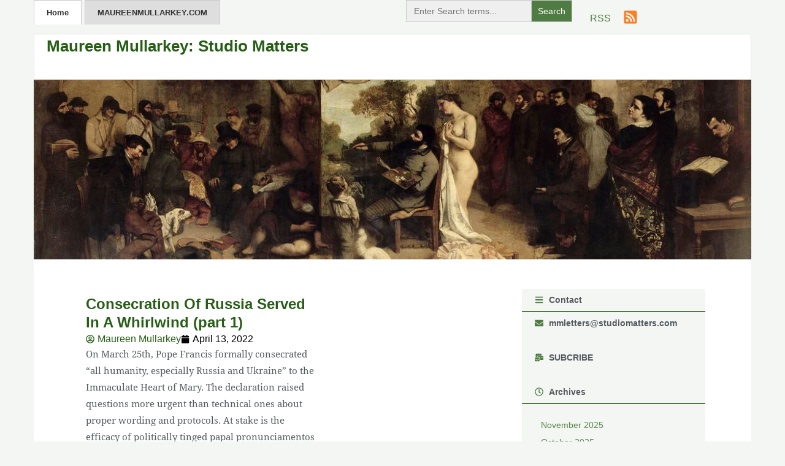

--- FILE ---
content_type: text/html; charset=UTF-8
request_url: https://studiomatters.com/tag/bombing-civilians
body_size: 21875
content:
<!doctype html><html lang="en-US" xmlns:fb="https://www.facebook.com/2008/fbml" xmlns:addthis="https://www.addthis.com/help/api-spec" ><head><script data-no-optimize="1">var litespeed_docref=sessionStorage.getItem("litespeed_docref");litespeed_docref&&(Object.defineProperty(document,"referrer",{get:function(){return litespeed_docref}}),sessionStorage.removeItem("litespeed_docref"));</script> <meta charset="UTF-8"><meta name="viewport" content="width=device-width, initial-scale=1"><link rel="profile" href="https://gmpg.org/xfn/11"> <script type="litespeed/javascript">var et_site_url='https://studiomatters.com';var et_post_id='0';function et_core_page_resource_fallback(a,b){"undefined"===typeof b&&(b=a.sheet.cssRules&&0===a.sheet.cssRules.length);b&&(a.onerror=null,a.onload=null,a.href?a.href=et_site_url+"/?et_core_page_resource="+a.id+et_post_id:a.src&&(a.src=et_site_url+"/?et_core_page_resource="+a.id+et_post_id))}</script><title>bombing civilians &#8211; Maureen Mullarkey: Studio Matters</title><meta name='robots' content='max-image-preview:large, max-snippet:-1, max-video-preview:-1' /><style>img:is([sizes="auto" i], [sizes^="auto," i]) { contain-intrinsic-size: 3000px 1500px }</style><link rel="canonical" href="https://studiomatters.com/tag/bombing-civilians"><meta property="og:title" content="bombing civilians &#8211; Maureen Mullarkey: Studio Matters"><meta property="og:type" content="website"><meta property="og:url" content="https://studiomatters.com/tag/bombing-civilians"><meta property="og:locale" content="en_US"><meta property="og:site_name" content="Maureen Mullarkey: Studio Matters"><meta name="twitter:card" content="summary_large_image"><link rel='dns-prefetch' href='//www.googletagmanager.com' /><link rel='dns-prefetch' href='//use.fontawesome.com' /><link rel="alternate" type="application/rss+xml" title="Maureen Mullarkey: Studio Matters &raquo; Feed" href="https://studiomatters.com/feed" /><link rel="alternate" type="application/rss+xml" title="Maureen Mullarkey: Studio Matters &raquo; Comments Feed" href="https://studiomatters.com/comments/feed" /><link rel="alternate" type="application/rss+xml" title="Maureen Mullarkey: Studio Matters &raquo; bombing civilians Tag Feed" href="https://studiomatters.com/tag/bombing-civilians/feed" /><link data-optimized="2" rel="stylesheet" href="https://studiomatters.com/wp-content/litespeed/css/bad49bddaf0b0019d474f0563647783d.css?ver=aa322" /><style id='global-styles-inline-css'>:root{--wp--preset--aspect-ratio--square: 1;--wp--preset--aspect-ratio--4-3: 4/3;--wp--preset--aspect-ratio--3-4: 3/4;--wp--preset--aspect-ratio--3-2: 3/2;--wp--preset--aspect-ratio--2-3: 2/3;--wp--preset--aspect-ratio--16-9: 16/9;--wp--preset--aspect-ratio--9-16: 9/16;--wp--preset--color--black: #000000;--wp--preset--color--cyan-bluish-gray: #abb8c3;--wp--preset--color--white: #ffffff;--wp--preset--color--pale-pink: #f78da7;--wp--preset--color--vivid-red: #cf2e2e;--wp--preset--color--luminous-vivid-orange: #ff6900;--wp--preset--color--luminous-vivid-amber: #fcb900;--wp--preset--color--light-green-cyan: #7bdcb5;--wp--preset--color--vivid-green-cyan: #00d084;--wp--preset--color--pale-cyan-blue: #8ed1fc;--wp--preset--color--vivid-cyan-blue: #0693e3;--wp--preset--color--vivid-purple: #9b51e0;--wp--preset--gradient--vivid-cyan-blue-to-vivid-purple: linear-gradient(135deg,rgba(6,147,227,1) 0%,rgb(155,81,224) 100%);--wp--preset--gradient--light-green-cyan-to-vivid-green-cyan: linear-gradient(135deg,rgb(122,220,180) 0%,rgb(0,208,130) 100%);--wp--preset--gradient--luminous-vivid-amber-to-luminous-vivid-orange: linear-gradient(135deg,rgba(252,185,0,1) 0%,rgba(255,105,0,1) 100%);--wp--preset--gradient--luminous-vivid-orange-to-vivid-red: linear-gradient(135deg,rgba(255,105,0,1) 0%,rgb(207,46,46) 100%);--wp--preset--gradient--very-light-gray-to-cyan-bluish-gray: linear-gradient(135deg,rgb(238,238,238) 0%,rgb(169,184,195) 100%);--wp--preset--gradient--cool-to-warm-spectrum: linear-gradient(135deg,rgb(74,234,220) 0%,rgb(151,120,209) 20%,rgb(207,42,186) 40%,rgb(238,44,130) 60%,rgb(251,105,98) 80%,rgb(254,248,76) 100%);--wp--preset--gradient--blush-light-purple: linear-gradient(135deg,rgb(255,206,236) 0%,rgb(152,150,240) 100%);--wp--preset--gradient--blush-bordeaux: linear-gradient(135deg,rgb(254,205,165) 0%,rgb(254,45,45) 50%,rgb(107,0,62) 100%);--wp--preset--gradient--luminous-dusk: linear-gradient(135deg,rgb(255,203,112) 0%,rgb(199,81,192) 50%,rgb(65,88,208) 100%);--wp--preset--gradient--pale-ocean: linear-gradient(135deg,rgb(255,245,203) 0%,rgb(182,227,212) 50%,rgb(51,167,181) 100%);--wp--preset--gradient--electric-grass: linear-gradient(135deg,rgb(202,248,128) 0%,rgb(113,206,126) 100%);--wp--preset--gradient--midnight: linear-gradient(135deg,rgb(2,3,129) 0%,rgb(40,116,252) 100%);--wp--preset--font-size--small: 13px;--wp--preset--font-size--medium: 20px;--wp--preset--font-size--large: 36px;--wp--preset--font-size--x-large: 42px;--wp--preset--spacing--20: 0.44rem;--wp--preset--spacing--30: 0.67rem;--wp--preset--spacing--40: 1rem;--wp--preset--spacing--50: 1.5rem;--wp--preset--spacing--60: 2.25rem;--wp--preset--spacing--70: 3.38rem;--wp--preset--spacing--80: 5.06rem;--wp--preset--shadow--natural: 6px 6px 9px rgba(0, 0, 0, 0.2);--wp--preset--shadow--deep: 12px 12px 50px rgba(0, 0, 0, 0.4);--wp--preset--shadow--sharp: 6px 6px 0px rgba(0, 0, 0, 0.2);--wp--preset--shadow--outlined: 6px 6px 0px -3px rgba(255, 255, 255, 1), 6px 6px rgba(0, 0, 0, 1);--wp--preset--shadow--crisp: 6px 6px 0px rgba(0, 0, 0, 1);}:root { --wp--style--global--content-size: 800px;--wp--style--global--wide-size: 1200px; }:where(body) { margin: 0; }.wp-site-blocks > .alignleft { float: left; margin-right: 2em; }.wp-site-blocks > .alignright { float: right; margin-left: 2em; }.wp-site-blocks > .aligncenter { justify-content: center; margin-left: auto; margin-right: auto; }:where(.wp-site-blocks) > * { margin-block-start: 24px; margin-block-end: 0; }:where(.wp-site-blocks) > :first-child { margin-block-start: 0; }:where(.wp-site-blocks) > :last-child { margin-block-end: 0; }:root { --wp--style--block-gap: 24px; }:root :where(.is-layout-flow) > :first-child{margin-block-start: 0;}:root :where(.is-layout-flow) > :last-child{margin-block-end: 0;}:root :where(.is-layout-flow) > *{margin-block-start: 24px;margin-block-end: 0;}:root :where(.is-layout-constrained) > :first-child{margin-block-start: 0;}:root :where(.is-layout-constrained) > :last-child{margin-block-end: 0;}:root :where(.is-layout-constrained) > *{margin-block-start: 24px;margin-block-end: 0;}:root :where(.is-layout-flex){gap: 24px;}:root :where(.is-layout-grid){gap: 24px;}.is-layout-flow > .alignleft{float: left;margin-inline-start: 0;margin-inline-end: 2em;}.is-layout-flow > .alignright{float: right;margin-inline-start: 2em;margin-inline-end: 0;}.is-layout-flow > .aligncenter{margin-left: auto !important;margin-right: auto !important;}.is-layout-constrained > .alignleft{float: left;margin-inline-start: 0;margin-inline-end: 2em;}.is-layout-constrained > .alignright{float: right;margin-inline-start: 2em;margin-inline-end: 0;}.is-layout-constrained > .aligncenter{margin-left: auto !important;margin-right: auto !important;}.is-layout-constrained > :where(:not(.alignleft):not(.alignright):not(.alignfull)){max-width: var(--wp--style--global--content-size);margin-left: auto !important;margin-right: auto !important;}.is-layout-constrained > .alignwide{max-width: var(--wp--style--global--wide-size);}body .is-layout-flex{display: flex;}.is-layout-flex{flex-wrap: wrap;align-items: center;}.is-layout-flex > :is(*, div){margin: 0;}body .is-layout-grid{display: grid;}.is-layout-grid > :is(*, div){margin: 0;}body{padding-top: 0px;padding-right: 0px;padding-bottom: 0px;padding-left: 0px;}a:where(:not(.wp-element-button)){text-decoration: underline;}:root :where(.wp-element-button, .wp-block-button__link){background-color: #32373c;border-width: 0;color: #fff;font-family: inherit;font-size: inherit;line-height: inherit;padding: calc(0.667em + 2px) calc(1.333em + 2px);text-decoration: none;}.has-black-color{color: var(--wp--preset--color--black) !important;}.has-cyan-bluish-gray-color{color: var(--wp--preset--color--cyan-bluish-gray) !important;}.has-white-color{color: var(--wp--preset--color--white) !important;}.has-pale-pink-color{color: var(--wp--preset--color--pale-pink) !important;}.has-vivid-red-color{color: var(--wp--preset--color--vivid-red) !important;}.has-luminous-vivid-orange-color{color: var(--wp--preset--color--luminous-vivid-orange) !important;}.has-luminous-vivid-amber-color{color: var(--wp--preset--color--luminous-vivid-amber) !important;}.has-light-green-cyan-color{color: var(--wp--preset--color--light-green-cyan) !important;}.has-vivid-green-cyan-color{color: var(--wp--preset--color--vivid-green-cyan) !important;}.has-pale-cyan-blue-color{color: var(--wp--preset--color--pale-cyan-blue) !important;}.has-vivid-cyan-blue-color{color: var(--wp--preset--color--vivid-cyan-blue) !important;}.has-vivid-purple-color{color: var(--wp--preset--color--vivid-purple) !important;}.has-black-background-color{background-color: var(--wp--preset--color--black) !important;}.has-cyan-bluish-gray-background-color{background-color: var(--wp--preset--color--cyan-bluish-gray) !important;}.has-white-background-color{background-color: var(--wp--preset--color--white) !important;}.has-pale-pink-background-color{background-color: var(--wp--preset--color--pale-pink) !important;}.has-vivid-red-background-color{background-color: var(--wp--preset--color--vivid-red) !important;}.has-luminous-vivid-orange-background-color{background-color: var(--wp--preset--color--luminous-vivid-orange) !important;}.has-luminous-vivid-amber-background-color{background-color: var(--wp--preset--color--luminous-vivid-amber) !important;}.has-light-green-cyan-background-color{background-color: var(--wp--preset--color--light-green-cyan) !important;}.has-vivid-green-cyan-background-color{background-color: var(--wp--preset--color--vivid-green-cyan) !important;}.has-pale-cyan-blue-background-color{background-color: var(--wp--preset--color--pale-cyan-blue) !important;}.has-vivid-cyan-blue-background-color{background-color: var(--wp--preset--color--vivid-cyan-blue) !important;}.has-vivid-purple-background-color{background-color: var(--wp--preset--color--vivid-purple) !important;}.has-black-border-color{border-color: var(--wp--preset--color--black) !important;}.has-cyan-bluish-gray-border-color{border-color: var(--wp--preset--color--cyan-bluish-gray) !important;}.has-white-border-color{border-color: var(--wp--preset--color--white) !important;}.has-pale-pink-border-color{border-color: var(--wp--preset--color--pale-pink) !important;}.has-vivid-red-border-color{border-color: var(--wp--preset--color--vivid-red) !important;}.has-luminous-vivid-orange-border-color{border-color: var(--wp--preset--color--luminous-vivid-orange) !important;}.has-luminous-vivid-amber-border-color{border-color: var(--wp--preset--color--luminous-vivid-amber) !important;}.has-light-green-cyan-border-color{border-color: var(--wp--preset--color--light-green-cyan) !important;}.has-vivid-green-cyan-border-color{border-color: var(--wp--preset--color--vivid-green-cyan) !important;}.has-pale-cyan-blue-border-color{border-color: var(--wp--preset--color--pale-cyan-blue) !important;}.has-vivid-cyan-blue-border-color{border-color: var(--wp--preset--color--vivid-cyan-blue) !important;}.has-vivid-purple-border-color{border-color: var(--wp--preset--color--vivid-purple) !important;}.has-vivid-cyan-blue-to-vivid-purple-gradient-background{background: var(--wp--preset--gradient--vivid-cyan-blue-to-vivid-purple) !important;}.has-light-green-cyan-to-vivid-green-cyan-gradient-background{background: var(--wp--preset--gradient--light-green-cyan-to-vivid-green-cyan) !important;}.has-luminous-vivid-amber-to-luminous-vivid-orange-gradient-background{background: var(--wp--preset--gradient--luminous-vivid-amber-to-luminous-vivid-orange) !important;}.has-luminous-vivid-orange-to-vivid-red-gradient-background{background: var(--wp--preset--gradient--luminous-vivid-orange-to-vivid-red) !important;}.has-very-light-gray-to-cyan-bluish-gray-gradient-background{background: var(--wp--preset--gradient--very-light-gray-to-cyan-bluish-gray) !important;}.has-cool-to-warm-spectrum-gradient-background{background: var(--wp--preset--gradient--cool-to-warm-spectrum) !important;}.has-blush-light-purple-gradient-background{background: var(--wp--preset--gradient--blush-light-purple) !important;}.has-blush-bordeaux-gradient-background{background: var(--wp--preset--gradient--blush-bordeaux) !important;}.has-luminous-dusk-gradient-background{background: var(--wp--preset--gradient--luminous-dusk) !important;}.has-pale-ocean-gradient-background{background: var(--wp--preset--gradient--pale-ocean) !important;}.has-electric-grass-gradient-background{background: var(--wp--preset--gradient--electric-grass) !important;}.has-midnight-gradient-background{background: var(--wp--preset--gradient--midnight) !important;}.has-small-font-size{font-size: var(--wp--preset--font-size--small) !important;}.has-medium-font-size{font-size: var(--wp--preset--font-size--medium) !important;}.has-large-font-size{font-size: var(--wp--preset--font-size--large) !important;}.has-x-large-font-size{font-size: var(--wp--preset--font-size--x-large) !important;}
:root :where(.wp-block-pullquote){font-size: 1.5em;line-height: 1.6;}</style><link rel='stylesheet' id='bfa-font-awesome-css' href='https://use.fontawesome.com/releases/v5.15.4/css/all.css?ver=2.0.3' media='all' /> <script type="litespeed/javascript" data-src="https://studiomatters.com/wp-includes/js/jquery/jquery.min.js" id="jquery-core-js"></script> 
 <script type="litespeed/javascript" data-src="https://www.googletagmanager.com/gtag/js?id=GT-WR99RWDL" id="google_gtagjs-js"></script> <script id="google_gtagjs-js-after" type="litespeed/javascript">window.dataLayer=window.dataLayer||[];function gtag(){dataLayer.push(arguments)}
gtag("set","linker",{"domains":["studiomatters.com"]});gtag("js",new Date());gtag("set","developer_id.dZTNiMT",!0);gtag("config","GT-WR99RWDL");window._googlesitekit=window._googlesitekit||{};window._googlesitekit.throttledEvents=[];window._googlesitekit.gtagEvent=(name,data)=>{var key=JSON.stringify({name,data});if(!!window._googlesitekit.throttledEvents[key]){return}window._googlesitekit.throttledEvents[key]=!0;setTimeout(()=>{delete window._googlesitekit.throttledEvents[key]},5);gtag("event",name,{...data,event_source:"site-kit"})}</script> <script id="ecs_ajax_load-js-extra" type="litespeed/javascript">var ecs_ajax_params={"ajaxurl":"https:\/\/studiomatters.com\/wp-admin\/admin-ajax.php","posts":"{\"tag\":\"bombing-civilians\",\"error\":\"\",\"m\":\"\",\"p\":0,\"post_parent\":\"\",\"subpost\":\"\",\"subpost_id\":\"\",\"attachment\":\"\",\"attachment_id\":0,\"name\":\"\",\"pagename\":\"\",\"page_id\":0,\"second\":\"\",\"minute\":\"\",\"hour\":\"\",\"day\":0,\"monthnum\":0,\"year\":0,\"w\":0,\"category_name\":\"\",\"cat\":\"\",\"tag_id\":1754,\"author\":\"\",\"author_name\":\"\",\"feed\":\"\",\"tb\":\"\",\"paged\":0,\"meta_key\":\"\",\"meta_value\":\"\",\"preview\":\"\",\"s\":\"\",\"sentence\":\"\",\"title\":\"\",\"fields\":\"all\",\"menu_order\":\"\",\"embed\":\"\",\"category__in\":[],\"category__not_in\":[],\"category__and\":[],\"post__in\":[],\"post__not_in\":[],\"post_name__in\":[],\"tag__in\":[],\"tag__not_in\":[],\"tag__and\":[],\"tag_slug__in\":[\"bombing-civilians\"],\"tag_slug__and\":[],\"post_parent__in\":[],\"post_parent__not_in\":[],\"author__in\":[],\"author__not_in\":[],\"search_columns\":[],\"ignore_sticky_posts\":false,\"suppress_filters\":false,\"cache_results\":true,\"update_post_term_cache\":true,\"update_menu_item_cache\":false,\"lazy_load_term_meta\":true,\"update_post_meta_cache\":true,\"post_type\":\"\",\"posts_per_page\":5,\"nopaging\":false,\"comments_per_page\":\"50\",\"no_found_rows\":false,\"order\":\"DESC\",\"using_templately_template\":1}"}</script> <meta name="generator" content="WordPress 6.8.3" /><style id="essential-blocks-global-styles">:root {
                --eb-global-primary-color: #101828;
--eb-global-secondary-color: #475467;
--eb-global-tertiary-color: #98A2B3;
--eb-global-text-color: #475467;
--eb-global-heading-color: #1D2939;
--eb-global-link-color: #444CE7;
--eb-global-background-color: #F9FAFB;
--eb-global-button-text-color: #FFFFFF;
--eb-global-button-background-color: #101828;
--eb-gradient-primary-color: linear-gradient(90deg, hsla(259, 84%, 78%, 1) 0%, hsla(206, 67%, 75%, 1) 100%);
--eb-gradient-secondary-color: linear-gradient(90deg, hsla(18, 76%, 85%, 1) 0%, hsla(203, 69%, 84%, 1) 100%);
--eb-gradient-tertiary-color: linear-gradient(90deg, hsla(248, 21%, 15%, 1) 0%, hsla(250, 14%, 61%, 1) 100%);
--eb-gradient-background-color: linear-gradient(90deg, rgb(250, 250, 250) 0%, rgb(233, 233, 233) 49%, rgb(244, 243, 243) 100%);

                --eb-tablet-breakpoint: 1024px;
--eb-mobile-breakpoint: 767px;

            }</style><meta name="generator" content="Site Kit by Google 1.171.0" /><style type="text/css" id="et-bloom-custom-css">.et_bloom .et_bloom_optin_2 .et_bloom_form_content { background-color: #f3f6f3 !important; } .et_bloom .et_bloom_optin_2 .et_bloom_form_container .et_bloom_form_header { background-color: #ededed !important; } .et_bloom .et_bloom_optin_2 .wedge_edge .triangle { fill: #ededed} .et_bloom .et_bloom_optin_2 .et_bloom_form_content button { background-color: #265e15 !important; } .et_bloom .et_bloom_optin_2 .et_bloom_form_content .et_bloom_fields i { color: #265e15 !important; } .et_bloom .et_bloom_optin_2 .et_bloom_form_content .et_bloom_custom_field_radio i:before { background: #265e15 !important; } .et_bloom .et_bloom_optin_2 .et_bloom_form_content button { background-color: #265e15 !important; } .et_bloom .et_bloom_optin_2 .et_bloom_form_container h2, .et_bloom .et_bloom_optin_2 .et_bloom_form_container h2 span, .et_bloom .et_bloom_optin_2 .et_bloom_form_container h2 strong { font-family: "Open Sans", Helvetica, Arial, Lucida, sans-serif; }.et_bloom .et_bloom_optin_2 .et_bloom_form_container p, .et_bloom .et_bloom_optin_2 .et_bloom_form_container p span, .et_bloom .et_bloom_optin_2 .et_bloom_form_container p strong, .et_bloom .et_bloom_optin_2 .et_bloom_form_container form input, .et_bloom .et_bloom_optin_2 .et_bloom_form_container form button span { font-family: "Open Sans", Helvetica, Arial, Lucida, sans-serif; }</style><link rel="preload" href="https://studiomatters.com/wp-content/plugins/bloom/core/admin/fonts/modules.ttf" as="font" crossorigin="anonymous"><meta name="generator" content="Elementor 3.34.2; features: e_font_icon_svg, additional_custom_breakpoints; settings: css_print_method-external, google_font-enabled, font_display-swap"><style>.e-con.e-parent:nth-of-type(n+4):not(.e-lazyloaded):not(.e-no-lazyload),
				.e-con.e-parent:nth-of-type(n+4):not(.e-lazyloaded):not(.e-no-lazyload) * {
					background-image: none !important;
				}
				@media screen and (max-height: 1024px) {
					.e-con.e-parent:nth-of-type(n+3):not(.e-lazyloaded):not(.e-no-lazyload),
					.e-con.e-parent:nth-of-type(n+3):not(.e-lazyloaded):not(.e-no-lazyload) * {
						background-image: none !important;
					}
				}
				@media screen and (max-height: 640px) {
					.e-con.e-parent:nth-of-type(n+2):not(.e-lazyloaded):not(.e-no-lazyload),
					.e-con.e-parent:nth-of-type(n+2):not(.e-lazyloaded):not(.e-no-lazyload) * {
						background-image: none !important;
					}
				}</style> <script data-cfasync="false" type="text/javascript">if (window.addthis_product === undefined) { window.addthis_product = "wpp"; } if (window.wp_product_version === undefined) { window.wp_product_version = "wpp-6.2.7"; } if (window.addthis_share === undefined) { window.addthis_share = {"passthrough":{"twitter":{"via":"mmletters"}},"url_transforms":{"shorten":{"twitter":"bitly"}},"shorteners":{"bitly":{}}}; } if (window.addthis_config === undefined) { window.addthis_config = {"data_track_clickback":true,"ignore_server_config":true,"data_ga_property":"UA-3629800-12","data_ga_social":true,"ui_atversion":300}; } if (window.addthis_layers === undefined) { window.addthis_layers = {}; } if (window.addthis_layers_tools === undefined) { window.addthis_layers_tools = []; } else {  } if (window.addthis_plugin_info === undefined) { window.addthis_plugin_info = {"info_status":"enabled","cms_name":"WordPress","plugin_name":"Share Buttons by AddThis","plugin_version":"6.2.7","plugin_mode":"WordPress","anonymous_profile_id":"wp-dead9c3c3c05d2ec5ccfcfa7e0fa9c9e","page_info":{"template":"archives","post_type":""},"sharing_enabled_on_post_via_metabox":false}; } 
                    (function() {
                      var first_load_interval_id = setInterval(function () {
                        if (typeof window.addthis !== 'undefined') {
                          window.clearInterval(first_load_interval_id);
                          if (typeof window.addthis_layers !== 'undefined' && Object.getOwnPropertyNames(window.addthis_layers).length > 0) {
                            window.addthis.layers(window.addthis_layers);
                          }
                          if (Array.isArray(window.addthis_layers_tools)) {
                            for (i = 0; i < window.addthis_layers_tools.length; i++) {
                              window.addthis.layers(window.addthis_layers_tools[i]);
                            }
                          }
                        }
                     },1000)
                    }());</script> <script data-cfasync="false" type="text/javascript" src="https://s7.addthis.com/js/300/addthis_widget.js#pubid=wp-dead9c3c3c05d2ec5ccfcfa7e0fa9c9e" async="async"></script><link rel="icon" href="https://studiomatters.com/wp-content/uploads/2023/02/cropped-Maureen-Mullarkey-32x32.png" sizes="32x32" /><link rel="icon" href="https://studiomatters.com/wp-content/uploads/2023/02/cropped-Maureen-Mullarkey-192x192.png" sizes="192x192" /><link rel="apple-touch-icon" href="https://studiomatters.com/wp-content/uploads/2023/02/cropped-Maureen-Mullarkey-180x180.png" /><meta name="msapplication-TileImage" content="https://studiomatters.com/wp-content/uploads/2023/02/cropped-Maureen-Mullarkey-270x270.png" /><style id="wp-custom-css">/*
Theme Name: Hello Elementor Child
Template: hello-elementor
Author: Your Name
Version: 1.0
*/
#body-area {
    max-width: 1170px;
    width: 100%;
    margin: auto;
}
ul#menu-1-557036ef :first-child a {
    background: #fff;
    color: #333;
    border: 1px solid #ccc;
    border-bottom: none;
}
ul#menu-1-557036ef :last-child a {
    background: #dedede;
    color: #333;
    border: 1px solid #ccc;
    border-bottom: none;
	margin-left: 5px;
	text-transform: uppercase;
}
ul#menu-1-557036ef :last-child a:hover {
    background: #fff;
    color: #333;
    border: 1px solid #ccc;
    border-bottom: none;
}
input#search-2252be7 {
    display: inline-block;
    padding: 7px 8px;
    width: 200px;
    height: 34px;
    border-width: 1px;
    font-size: .9375rem;
    opacity: 1;
    box-sizing: border-box;
    background: #f3f3f3;
    border-color: #e3e3e3;
}
figcaption{
    position: relative;
    bottom: inherit;
    padding: .75rem;
    font-size: .9375rem;
    color: #444;
    background: 0 0;
    font-style: italic;
    margin-right: 0;
    border: 1px dotted #ccc;
    text-align: center;
}
ul.monthly-archives {
    list-style: none;
    padding: 0;
    margin: 0;
}
ul.monthly-archives li {
    font-size: .96rem;
    line-height: 1.7rem;
}
ul.monthly-archives a {
    font-size: .86rem;
    color: rgb(38 94 21 / 75%);
}
ul.monthly-archives a:hover {
    text-decoration: underline;
}
.resent-post-list ul li a:hover {
    text-decoration: underline;
}
.elementor-widget-theme-post-featured-image img {
    aspect-ratio: 1 / 1;
    width: 100%;
    object-fit: cover;
}
span.prev, span.next {
    font-size: 15px;
    color: #858585;
    font-weight: 700;
}
.is-form-id-10126 {
    width: 250% !important;
    float: right !important;
}</style><style type="text/css"></style><style type="text/css">.is-form-id-10126 .is-search-submit:focus,
			.is-form-id-10126 .is-search-submit:hover,
			.is-form-id-10126 .is-search-submit,
            .is-form-id-10126 .is-search-icon {
			color: #ffffff !important;            background-color: #4f7c42 !important;            			}
                        	.is-form-id-10126 .is-search-submit path {
					fill: #ffffff !important;            	}
            			.is-form-style-1.is-form-id-10126 .is-search-input:focus,
			.is-form-style-1.is-form-id-10126 .is-search-input:hover,
			.is-form-style-1.is-form-id-10126 .is-search-input,
			.is-form-style-2.is-form-id-10126 .is-search-input:focus,
			.is-form-style-2.is-form-id-10126 .is-search-input:hover,
			.is-form-style-2.is-form-id-10126 .is-search-input,
			.is-form-style-3.is-form-id-10126 .is-search-input:focus,
			.is-form-style-3.is-form-id-10126 .is-search-input:hover,
			.is-form-style-3.is-form-id-10126 .is-search-input,
			.is-form-id-10126 .is-search-input:focus,
			.is-form-id-10126 .is-search-input:hover,
			.is-form-id-10126 .is-search-input {
                                                                                                background-color: #efefef !important;			}</style></head><body class="archive tag tag-bombing-civilians tag-1754 wp-embed-responsive wp-theme-hello-elementor wp-child-theme-hello-theme-child-master hello-elementor et_bloom hello-elementor-default elementor-page-9939 elementor-default elementor-template-full-width elementor-kit-9600"><a class="skip-link screen-reader-text" href="#content">Skip to content</a><header data-elementor-type="header" data-elementor-id="9669" class="elementor elementor-9669 elementor-location-header" data-elementor-post-type="elementor_library"><header class="elementor-element elementor-element-18de06e5 e-con-full e-flex e-con e-parent" data-id="18de06e5" data-element_type="container"><div class="elementor-element elementor-element-2df7bb70 e-flex e-con-boxed e-con e-child" data-id="2df7bb70" data-element_type="container"><div class="e-con-inner"><div class="elementor-element elementor-element-2004bc49 e-con-full e-flex e-con e-child" data-id="2004bc49" data-element_type="container"><div class="elementor-element elementor-element-557036ef elementor-nav-menu__align-start elementor-nav-menu--dropdown-tablet elementor-nav-menu__text-align-aside elementor-nav-menu--toggle elementor-nav-menu--burger elementor-widget elementor-widget-nav-menu" data-id="557036ef" data-element_type="widget" id="devmenu" data-settings="{&quot;layout&quot;:&quot;horizontal&quot;,&quot;submenu_icon&quot;:{&quot;value&quot;:&quot;&lt;svg aria-hidden=\&quot;true\&quot; class=\&quot;e-font-icon-svg e-fas-caret-down\&quot; viewBox=\&quot;0 0 320 512\&quot; xmlns=\&quot;http:\/\/www.w3.org\/2000\/svg\&quot;&gt;&lt;path d=\&quot;M31.3 192h257.3c17.8 0 26.7 21.5 14.1 34.1L174.1 354.8c-7.8 7.8-20.5 7.8-28.3 0L17.2 226.1C4.6 213.5 13.5 192 31.3 192z\&quot;&gt;&lt;\/path&gt;&lt;\/svg&gt;&quot;,&quot;library&quot;:&quot;fa-solid&quot;},&quot;toggle&quot;:&quot;burger&quot;}" data-widget_type="nav-menu.default"><div class="elementor-widget-container"><nav aria-label="Menu" class="elementor-nav-menu--main elementor-nav-menu__container elementor-nav-menu--layout-horizontal e--pointer-none"><ul id="menu-1-557036ef" class="elementor-nav-menu"><li class="menu-item menu-item-type-custom menu-item-object-custom menu-item-2942"><a href="/" class="elementor-item">Home</a></li><li class="menu-item menu-item-type-custom menu-item-object-custom menu-item-2964"><a href="http://maureenmullarkey.com/home/home.html" class="elementor-item">maureenmullarkey.com</a></li></ul></nav><div class="elementor-menu-toggle" role="button" tabindex="0" aria-label="Menu Toggle" aria-expanded="false">
<svg aria-hidden="true" role="presentation" class="elementor-menu-toggle__icon--open e-font-icon-svg e-eicon-menu-bar" viewBox="0 0 1000 1000" xmlns="http://www.w3.org/2000/svg"><path d="M104 333H896C929 333 958 304 958 271S929 208 896 208H104C71 208 42 237 42 271S71 333 104 333ZM104 583H896C929 583 958 554 958 521S929 458 896 458H104C71 458 42 487 42 521S71 583 104 583ZM104 833H896C929 833 958 804 958 771S929 708 896 708H104C71 708 42 737 42 771S71 833 104 833Z"></path></svg><svg aria-hidden="true" role="presentation" class="elementor-menu-toggle__icon--close e-font-icon-svg e-eicon-close" viewBox="0 0 1000 1000" xmlns="http://www.w3.org/2000/svg"><path d="M742 167L500 408 258 167C246 154 233 150 217 150 196 150 179 158 167 167 154 179 150 196 150 212 150 229 154 242 171 254L408 500 167 742C138 771 138 800 167 829 196 858 225 858 254 829L496 587 738 829C750 842 767 846 783 846 800 846 817 842 829 829 842 817 846 804 846 783 846 767 842 750 829 737L588 500 833 258C863 229 863 200 833 171 804 137 775 137 742 167Z"></path></svg></div><nav class="elementor-nav-menu--dropdown elementor-nav-menu__container" aria-hidden="true"><ul id="menu-2-557036ef" class="elementor-nav-menu"><li class="menu-item menu-item-type-custom menu-item-object-custom menu-item-2942"><a href="/" class="elementor-item" tabindex="-1">Home</a></li><li class="menu-item menu-item-type-custom menu-item-object-custom menu-item-2964"><a href="http://maureenmullarkey.com/home/home.html" class="elementor-item" tabindex="-1">maureenmullarkey.com</a></li></ul></nav></div></div></div><div class="elementor-element elementor-element-3a99a458 e-con-full e-flex e-con e-child" data-id="3a99a458" data-element_type="container"><div class="elementor-element elementor-element-5bced5c8 e-con-full e-flex e-con e-child" data-id="5bced5c8" data-element_type="container"><div class="elementor-element elementor-element-fd65aad elementor-widget__width-initial elementor-widget elementor-widget-html" data-id="fd65aad" data-element_type="widget" data-widget_type="html.default"><div class="elementor-widget-container"><form  class="is-search-form is-form-style is-form-style-1 is-form-id-10126 " action="https://studiomatters.com/" method="get" role="search" ><label for="is-search-input-10126"><span class="is-screen-reader-text">Search for:</span><input  type="search" id="is-search-input-10126" name="s" value="" class="is-search-input" placeholder="Enter Search terms..." autocomplete=off /></label><input type="submit" value="Search" class="is-search-submit" /><input type="hidden" name="id" value="10126" /><input type="hidden" name="post_type" value="post" /></form></div></div></div><div class="elementor-element elementor-element-420bca64 e-con-full e-flex e-con e-child" data-id="420bca64" data-element_type="container"><div class="elementor-element elementor-element-7a2123e elementor-position-inline-end elementor-view-default elementor-mobile-position-block-start elementor-widget elementor-widget-icon-box" data-id="7a2123e" data-element_type="widget" data-widget_type="icon-box.default"><div class="elementor-widget-container"><div class="elementor-icon-box-wrapper"><div class="elementor-icon-box-icon">
<a href="https://studiomatters.com/feed" class="elementor-icon" tabindex="-1" aria-label="RSS">
<svg aria-hidden="true" class="e-font-icon-svg e-fas-rss-square" viewBox="0 0 448 512" xmlns="http://www.w3.org/2000/svg"><path d="M400 32H48C21.49 32 0 53.49 0 80v352c0 26.51 21.49 48 48 48h352c26.51 0 48-21.49 48-48V80c0-26.51-21.49-48-48-48zM112 416c-26.51 0-48-21.49-48-48s21.49-48 48-48 48 21.49 48 48-21.49 48-48 48zm157.533 0h-34.335c-6.011 0-11.051-4.636-11.442-10.634-5.214-80.05-69.243-143.92-149.123-149.123-5.997-.39-10.633-5.431-10.633-11.441v-34.335c0-6.535 5.468-11.777 11.994-11.425 110.546 5.974 198.997 94.536 204.964 204.964.352 6.526-4.89 11.994-11.425 11.994zm103.027 0h-34.334c-6.161 0-11.175-4.882-11.427-11.038-5.598-136.535-115.204-246.161-251.76-251.76C68.882 152.949 64 147.935 64 141.774V107.44c0-6.454 5.338-11.664 11.787-11.432 167.83 6.025 302.21 141.191 308.205 308.205.232 6.449-4.978 11.787-11.432 11.787z"></path></svg>				</a></div><div class="elementor-icon-box-content"><h3 class="elementor-icon-box-title">
<a href="https://studiomatters.com/feed" >
RSS						</a></h3></div></div></div></div></div></div></div></div><div class="elementor-element elementor-element-22f04422 e-flex e-con-boxed e-con e-child" data-id="22f04422" data-element_type="container"><div class="e-con-inner"><div class="elementor-element elementor-element-694e022a e-con-full e-flex e-con e-child" data-id="694e022a" data-element_type="container" data-settings="{&quot;background_background&quot;:&quot;classic&quot;}"><div class="elementor-element elementor-element-35141aef elementor-widget elementor-widget-heading" data-id="35141aef" data-element_type="widget" data-widget_type="heading.default"><div class="elementor-widget-container"><p class="elementor-heading-title elementor-size-default"><a href="https://studiomatters.com/">Maureen Mullarkey: Studio Matters</a></p></div></div></div><div class="elementor-element elementor-element-69b76b90 e-con-full e-flex e-con e-child" data-id="69b76b90" data-element_type="container"><div class="elementor-element elementor-element-3ac8913 elementor-widget elementor-widget-image" data-id="3ac8913" data-element_type="widget" data-widget_type="image.default"><div class="elementor-widget-container">
<img data-lazyloaded="1" src="[data-uri]" fetchpriority="high" width="1200" height="300" data-src="https://studiomatters.com/wp-content/uploads/2025/03/cropped-tableau_courbet-header.webp" class="attachment-full size-full wp-image-9615" alt="Cropped tableau courbet header" data-srcset="https://studiomatters.com/wp-content/uploads/2025/03/cropped-tableau_courbet-header.webp 1200w, https://studiomatters.com/wp-content/uploads/2025/03/cropped-tableau_courbet-header-300x75.webp 300w, https://studiomatters.com/wp-content/uploads/2025/03/cropped-tableau_courbet-header-1024x256.webp 1024w, https://studiomatters.com/wp-content/uploads/2025/03/cropped-tableau_courbet-header-768x192.webp 768w, https://studiomatters.com/wp-content/uploads/2025/03/cropped-tableau_courbet-header-610x153.webp 610w, https://studiomatters.com/wp-content/uploads/2025/03/cropped-tableau_courbet-header-1025x256.webp 1025w" data-sizes="(max-width: 1200px) 100vw, 1200px" /></div></div></div></div></div></header></header><div data-elementor-type="archive" data-elementor-id="9939" class="elementor elementor-9939 elementor-location-archive" data-elementor-post-type="elementor_library"><div class="elementor-element elementor-element-fe101e3 e-con-full e-flex e-con e-parent" data-id="fe101e3" data-element_type="container" data-settings="{&quot;background_background&quot;:&quot;classic&quot;}"><div class="elementor-element elementor-element-bbdcb7b e-flex e-con-boxed e-con e-child" data-id="bbdcb7b" data-element_type="container" id="body-area" data-settings="{&quot;background_background&quot;:&quot;classic&quot;}"><div class="e-con-inner"><div class="elementor-element elementor-element-299ae0d e-con-full e-flex e-con e-child" data-id="299ae0d" data-element_type="container"><div class="elementor-element elementor-element-31f04b9 elementor-grid-1 elementor-posts--thumbnail-top elementor-grid-tablet-2 elementor-grid-mobile-1 elementor-widget elementor-widget-archive-posts" data-id="31f04b9" data-element_type="widget" data-settings="{&quot;archive_custom_columns&quot;:&quot;1&quot;,&quot;archive_custom_columns_tablet&quot;:&quot;2&quot;,&quot;archive_custom_columns_mobile&quot;:&quot;1&quot;,&quot;archive_custom_row_gap&quot;:{&quot;unit&quot;:&quot;px&quot;,&quot;size&quot;:35,&quot;sizes&quot;:[]},&quot;archive_custom_row_gap_tablet&quot;:{&quot;unit&quot;:&quot;px&quot;,&quot;size&quot;:&quot;&quot;,&quot;sizes&quot;:[]},&quot;archive_custom_row_gap_mobile&quot;:{&quot;unit&quot;:&quot;px&quot;,&quot;size&quot;:&quot;&quot;,&quot;sizes&quot;:[]}}" data-widget_type="archive-posts.archive_custom"><div class="elementor-widget-container"><div class="ecs-posts elementor-posts-container elementor-posts   elementor-grid elementor-posts--skin-archive_custom" data-settings="{&quot;current_page&quot;:1,&quot;max_num_pages&quot;:1,&quot;load_method&quot;:&quot;numbers&quot;,&quot;widget_id&quot;:&quot;31f04b9&quot;,&quot;post_id&quot;:7684,&quot;theme_id&quot;:9939,&quot;change_url&quot;:false,&quot;reinit_js&quot;:false}"><article id="post-7684" class="elementor-post elementor-grid-item ecs-post-loop post-7684 post type-post status-publish format-standard hentry category-church-politics category-culture-cues category-things-theological tag-bombing-civilians tag-churchill tag-consecration-of-russia tag-fatima tag-putin tag-ukraine"><div data-elementor-type="loop" data-elementor-id="9917" class="elementor elementor-9917 elementor-location-archive post-7684 post type-post status-publish format-standard hentry category-church-politics category-culture-cues category-things-theological tag-bombing-civilians tag-churchill tag-consecration-of-russia tag-fatima tag-putin tag-ukraine" data-elementor-post-type="elementor_library"><div class="elementor-element elementor-element-67316e8f e-con-full e-flex e-con e-parent" data-id="67316e8f" data-element_type="container"><div class="elementor-element elementor-element-578ced7f e-flex e-con-boxed e-con e-child" data-id="578ced7f" data-element_type="container"><div class="e-con-inner"><div class="elementor-element elementor-element-239a790a e-con-full e-flex e-con e-child" data-id="239a790a" data-element_type="container"><div class="elementor-element elementor-element-7ecaccf8 elementor-widget elementor-widget-theme-post-title elementor-page-title elementor-widget-heading" data-id="7ecaccf8" data-element_type="widget" data-widget_type="theme-post-title.default"><div class="elementor-widget-container"><h1 class="elementor-heading-title elementor-size-default"><a href="https://studiomatters.com/consecration-of-russia-served-in-a-whirlwind">Consecration Of Russia Served In A Whirlwind (part 1)</a></h1></div></div><div class="elementor-element elementor-element-7dab603 e-con-full e-flex e-con e-child" data-id="7dab603" data-element_type="container"><div class="elementor-element elementor-element-6674f543 elementor-widget elementor-widget-post-info" data-id="6674f543" data-element_type="widget" data-widget_type="post-info.default"><div class="elementor-widget-container"><ul class="elementor-inline-items elementor-icon-list-items elementor-post-info"><li class="elementor-icon-list-item elementor-repeater-item-9793dce elementor-inline-item" itemprop="author">
<a href="https://studiomatters.com/author/ddc8439f8d49023f">
<span class="elementor-icon-list-icon">
<svg aria-hidden="true" class="e-font-icon-svg e-far-user-circle" viewBox="0 0 496 512" xmlns="http://www.w3.org/2000/svg"><path d="M248 104c-53 0-96 43-96 96s43 96 96 96 96-43 96-96-43-96-96-96zm0 144c-26.5 0-48-21.5-48-48s21.5-48 48-48 48 21.5 48 48-21.5 48-48 48zm0-240C111 8 0 119 0 256s111 248 248 248 248-111 248-248S385 8 248 8zm0 448c-49.7 0-95.1-18.3-130.1-48.4 14.9-23 40.4-38.6 69.6-39.5 20.8 6.4 40.6 9.6 60.5 9.6s39.7-3.1 60.5-9.6c29.2 1 54.7 16.5 69.6 39.5-35 30.1-80.4 48.4-130.1 48.4zm162.7-84.1c-24.4-31.4-62.1-51.9-105.1-51.9-10.2 0-26 9.6-57.6 9.6-31.5 0-47.4-9.6-57.6-9.6-42.9 0-80.6 20.5-105.1 51.9C61.9 339.2 48 299.2 48 256c0-110.3 89.7-200 200-200s200 89.7 200 200c0 43.2-13.9 83.2-37.3 115.9z"></path></svg>							</span>
<span class="elementor-icon-list-text elementor-post-info__item elementor-post-info__item--type-author">
Maureen Mullarkey					</span>
</a></li></ul></div></div><div class="elementor-element elementor-element-3cf0432c elementor-widget elementor-widget-post-info" data-id="3cf0432c" data-element_type="widget" data-widget_type="post-info.default"><div class="elementor-widget-container"><ul class="elementor-inline-items elementor-icon-list-items elementor-post-info"><li class="elementor-icon-list-item elementor-repeater-item-d4a02db elementor-inline-item" itemprop="datePublished">
<a href="https://studiomatters.com/2022/04/13">
<span class="elementor-icon-list-icon">
<svg aria-hidden="true" class="e-font-icon-svg e-fas-calendar" viewBox="0 0 448 512" xmlns="http://www.w3.org/2000/svg"><path d="M12 192h424c6.6 0 12 5.4 12 12v260c0 26.5-21.5 48-48 48H48c-26.5 0-48-21.5-48-48V204c0-6.6 5.4-12 12-12zm436-44v-36c0-26.5-21.5-48-48-48h-48V12c0-6.6-5.4-12-12-12h-40c-6.6 0-12 5.4-12 12v52H160V12c0-6.6-5.4-12-12-12h-40c-6.6 0-12 5.4-12 12v52H48C21.5 64 0 85.5 0 112v36c0 6.6 5.4 12 12 12h424c6.6 0 12-5.4 12-12z"></path></svg>							</span>
<span class="elementor-icon-list-text elementor-post-info__item elementor-post-info__item--type-date">
<time>April 13, 2022</time>					</span>
</a></li></ul></div></div></div><div class="elementor-element elementor-element-93dfc70 elementor-widget elementor-widget-theme-post-excerpt" data-id="93dfc70" data-element_type="widget" data-widget_type="theme-post-excerpt.default"><div class="elementor-widget-container">
On March 25th, Pope Francis formally consecrated “all humanity, especially Russia and Ukraine” to the Immaculate Heart of Mary. The declaration raised questions more urgent than technical ones about proper wording and protocols. At stake is the efficacy of politically tinged papal pronunciamentos and, with them, the integrity of ecclesiastical authority in the Catholic Church.
First, some preliminaries.
Catholics are not bound to believe in private revelations. The emotional sincerity of visionaries is not evidence of divine authorship of their visions. <a href="https://studiomatters.com/consecration-of-russia-served-in-a-whirlwind" class="read-more">Continue Reading </a></div></div><div class="elementor-element elementor-element-60b4e499 elementor-icon-list--layout-traditional elementor-list-item-link-full_width elementor-widget elementor-widget-icon-list" data-id="60b4e499" data-element_type="widget" data-widget_type="icon-list.default"><div class="elementor-widget-container"><ul class="elementor-icon-list-items"><li class="elementor-icon-list-item">
<a href="https://studiomatters.com/consecration-of-russia-served-in-a-whirlwind"><span class="elementor-icon-list-text">Continue Reading &raquo;</span>
</a></li></ul></div></div></div><div class="elementor-element elementor-element-48d0e493 e-con-full e-flex e-con e-child" data-id="48d0e493" data-element_type="container"></div></div></div></div><div class="elementor-element elementor-element-2dd6954f e-con-full e-flex e-con e-parent" data-id="2dd6954f" data-element_type="container"><div class="elementor-element elementor-element-363c514c elementor-widget-divider--view-line elementor-widget elementor-widget-divider" data-id="363c514c" data-element_type="widget" data-widget_type="divider.default"><div class="elementor-widget-container"><div class="elementor-divider">
<span class="elementor-divider-separator">
</span></div></div></div></div></div></article></div></div></div></div><div class="elementor-element elementor-element-fd24de5 e-con-full e-flex e-con e-child" data-id="fd24de5" data-element_type="container" data-settings="{&quot;background_background&quot;:&quot;classic&quot;}"><div class="elementor-element elementor-element-c962159 e-con-full e-flex e-con e-child" data-id="c962159" data-element_type="container"><div class="elementor-element elementor-element-13b6384 elementor-icon-list--layout-inline elementor-list-item-link-full_width elementor-widget elementor-widget-icon-list" data-id="13b6384" data-element_type="widget" data-widget_type="icon-list.default"><div class="elementor-widget-container"><ul class="elementor-icon-list-items elementor-inline-items"><li class="elementor-icon-list-item elementor-inline-item">
<span class="elementor-icon-list-icon">
<svg aria-hidden="true" class="e-font-icon-svg e-fas-bars" viewBox="0 0 448 512" xmlns="http://www.w3.org/2000/svg"><path d="M16 132h416c8.837 0 16-7.163 16-16V76c0-8.837-7.163-16-16-16H16C7.163 60 0 67.163 0 76v40c0 8.837 7.163 16 16 16zm0 160h416c8.837 0 16-7.163 16-16v-40c0-8.837-7.163-16-16-16H16c-8.837 0-16 7.163-16 16v40c0 8.837 7.163 16 16 16zm0 160h416c8.837 0 16-7.163 16-16v-40c0-8.837-7.163-16-16-16H16c-8.837 0-16 7.163-16 16v40c0 8.837 7.163 16 16 16z"></path></svg>						</span>
<span class="elementor-icon-list-text">Contact</span></li></ul></div></div></div><div class="elementor-element elementor-element-2575b9f e-con-full e-flex e-con e-child" data-id="2575b9f" data-element_type="container"><div class="elementor-element elementor-element-baa2424 elementor-icon-list--layout-traditional elementor-list-item-link-full_width elementor-widget elementor-widget-icon-list" data-id="baa2424" data-element_type="widget" data-widget_type="icon-list.default"><div class="elementor-widget-container"><ul class="elementor-icon-list-items"><li class="elementor-icon-list-item">
<a href="mailto:mmletters@studiomatters.com"><span class="elementor-icon-list-icon">
<svg aria-hidden="true" class="e-font-icon-svg e-fas-envelope" viewBox="0 0 512 512" xmlns="http://www.w3.org/2000/svg"><path d="M502.3 190.8c3.9-3.1 9.7-.2 9.7 4.7V400c0 26.5-21.5 48-48 48H48c-26.5 0-48-21.5-48-48V195.6c0-5 5.7-7.8 9.7-4.7 22.4 17.4 52.1 39.5 154.1 113.6 21.1 15.4 56.7 47.8 92.2 47.6 35.7.3 72-32.8 92.3-47.6 102-74.1 131.6-96.3 154-113.7zM256 320c23.2.4 56.6-29.2 73.4-41.4 132.7-96.3 142.8-104.7 173.4-128.7 5.8-4.5 9.2-11.5 9.2-18.9v-19c0-26.5-21.5-48-48-48H48C21.5 64 0 85.5 0 112v19c0 7.4 3.4 14.3 9.2 18.9 30.6 23.9 40.7 32.4 173.4 128.7 16.8 12.2 50.2 41.8 73.4 41.4z"></path></svg>						</span>
<span class="elementor-icon-list-text">mmletters@studiomatters.com</span>
</a></li><li class="elementor-icon-list-item">
<a href="#"><span class="elementor-icon-list-icon">
<svg aria-hidden="true" class="e-font-icon-svg e-fas-mail-bulk" viewBox="0 0 576 512" xmlns="http://www.w3.org/2000/svg"><path d="M160 448c-25.6 0-51.2-22.4-64-32-64-44.8-83.2-60.8-96-70.4V480c0 17.67 14.33 32 32 32h256c17.67 0 32-14.33 32-32V345.6c-12.8 9.6-32 25.6-96 70.4-12.8 9.6-38.4 32-64 32zm128-192H32c-17.67 0-32 14.33-32 32v16c25.6 19.2 22.4 19.2 115.2 86.4 9.6 6.4 28.8 25.6 44.8 25.6s35.2-19.2 44.8-22.4c92.8-67.2 89.6-67.2 115.2-86.4V288c0-17.67-14.33-32-32-32zm256-96H224c-17.67 0-32 14.33-32 32v32h96c33.21 0 60.59 25.42 63.71 57.82l.29-.22V416h192c17.67 0 32-14.33 32-32V192c0-17.67-14.33-32-32-32zm-32 128h-64v-64h64v64zm-352-96c0-35.29 28.71-64 64-64h224V32c0-17.67-14.33-32-32-32H96C78.33 0 64 14.33 64 32v192h96v-32z"></path></svg>						</span>
<span class="elementor-icon-list-text">SUBCRIBE</span>
</a></li><li class="elementor-icon-list-item">
<span class="elementor-icon-list-icon">
<svg aria-hidden="true" class="e-font-icon-svg e-far-clock" viewBox="0 0 512 512" xmlns="http://www.w3.org/2000/svg"><path d="M256 8C119 8 8 119 8 256s111 248 248 248 248-111 248-248S393 8 256 8zm0 448c-110.5 0-200-89.5-200-200S145.5 56 256 56s200 89.5 200 200-89.5 200-200 200zm61.8-104.4l-84.9-61.7c-3.1-2.3-4.9-5.9-4.9-9.7V116c0-6.6 5.4-12 12-12h32c6.6 0 12 5.4 12 12v141.7l66.8 48.6c5.4 3.9 6.5 11.4 2.6 16.8L334.6 349c-3.9 5.3-11.4 6.5-16.8 2.6z"></path></svg>						</span>
<span class="elementor-icon-list-text">Archives</span></li></ul></div></div></div><div class="elementor-element elementor-element-12547ca e-con-full e-flex e-con e-child" data-id="12547ca" data-element_type="container"><div class="elementor-element elementor-element-30a751d elementor-grid-1 elementor-grid-tablet-2 elementor-grid-mobile-1 elementor-widget elementor-widget-loop-grid" data-id="30a751d" data-element_type="widget" data-settings="{&quot;template_id&quot;:&quot;10031&quot;,&quot;columns&quot;:1,&quot;row_gap&quot;:{&quot;unit&quot;:&quot;px&quot;,&quot;size&quot;:0,&quot;sizes&quot;:[]},&quot;_skin&quot;:&quot;post&quot;,&quot;columns_tablet&quot;:&quot;2&quot;,&quot;columns_mobile&quot;:&quot;1&quot;,&quot;edit_handle_selector&quot;:&quot;[data-elementor-type=\&quot;loop-item\&quot;]&quot;,&quot;row_gap_tablet&quot;:{&quot;unit&quot;:&quot;px&quot;,&quot;size&quot;:&quot;&quot;,&quot;sizes&quot;:[]},&quot;row_gap_mobile&quot;:{&quot;unit&quot;:&quot;px&quot;,&quot;size&quot;:&quot;&quot;,&quot;sizes&quot;:[]}}" data-widget_type="loop-grid.post"><div class="elementor-widget-container"><div class="elementor-loop-container elementor-grid" role="list"><style id="loop-10031">.elementor-10031 .elementor-element.elementor-element-d2182ff{--display:flex;--flex-direction:column;--container-widget-width:100%;--container-widget-height:initial;--container-widget-flex-grow:0;--container-widget-align-self:initial;--flex-wrap-mobile:wrap;}</style><div data-elementor-type="loop-item" data-elementor-id="10031" class="elementor elementor-10031 e-loop-item e-loop-item-10461 post-10461 post type-post status-publish format-standard has-post-thumbnail hentry category-culture-cues category-things-to-read tag-2025-election tag-islam-zohran-mamdani tag-new-york" data-elementor-post-type="elementor_library" data-custom-edit-handle="1"><div class="elementor-element elementor-element-d2182ff e-flex e-con-boxed e-con e-parent" data-id="d2182ff" data-element_type="container"><div class="e-con-inner"><div class="elementor-element elementor-element-3928d6d monthlyarchives-list elementor-widget elementor-widget-shortcode" data-id="3928d6d" data-element_type="widget" data-widget_type="shortcode.default"><div class="elementor-widget-container"><div class="elementor-shortcode"><ul class="monthly-archives"><li><a href="https://studiomatters.com/2025/11">November 2025</a></li><li><a href="https://studiomatters.com/2025/10">October 2025</a></li><li><a href="https://studiomatters.com/2025/09">September 2025</a></li><li><a href="https://studiomatters.com/2025/08">August 2025</a></li><li><a href="https://studiomatters.com/2025/07">July 2025</a></li><li><a href="https://studiomatters.com/2025/06">June 2025</a></li><li><a href="https://studiomatters.com/2025/04">April 2025</a></li><li><a href="https://studiomatters.com/2025/03">March 2025</a></li><li><a href="https://studiomatters.com/2025/02">February 2025</a></li><li><a href="https://studiomatters.com/2025/01">January 2025</a></li><li><a href="https://studiomatters.com/2024/12">December 2024</a></li><li><a href="https://studiomatters.com/2024/10">October 2024</a></li><li><a href="https://studiomatters.com/2024/09">September 2024</a></li><li><a href="https://studiomatters.com/2024/08">August 2024</a></li><li><a href="https://studiomatters.com/2024/07">July 2024</a></li><li><a href="https://studiomatters.com/2024/06">June 2024</a></li><li><a href="https://studiomatters.com/2024/05">May 2024</a></li><li><a href="https://studiomatters.com/2024/03">March 2024</a></li><li><a href="https://studiomatters.com/2024/01">January 2024</a></li><li><a href="https://studiomatters.com/2023/12">December 2023</a></li><li><a href="https://studiomatters.com/2023/11">November 2023</a></li><li><a href="https://studiomatters.com/2023/10">October 2023</a></li><li><a href="https://studiomatters.com/2023/09">September 2023</a></li><li><a href="https://studiomatters.com/2023/08">August 2023</a></li><li><a href="https://studiomatters.com/2023/07">July 2023</a></li><li><a href="https://studiomatters.com/2023/06">June 2023</a></li><li><a href="https://studiomatters.com/2023/04">April 2023</a></li><li><a href="https://studiomatters.com/2023/02">February 2023</a></li><li><a href="https://studiomatters.com/2023/01">January 2023</a></li><li><a href="https://studiomatters.com/2022/12">December 2022</a></li><li><a href="https://studiomatters.com/2022/11">November 2022</a></li><li><a href="https://studiomatters.com/2022/10">October 2022</a></li><li><a href="https://studiomatters.com/2022/09">September 2022</a></li><li><a href="https://studiomatters.com/2022/08">August 2022</a></li><li><a href="https://studiomatters.com/2022/07">July 2022</a></li><li><a href="https://studiomatters.com/2022/05">May 2022</a></li><li><a href="https://studiomatters.com/2022/04">April 2022</a></li><li><a href="https://studiomatters.com/2022/03">March 2022</a></li><li><a href="https://studiomatters.com/2022/02">February 2022</a></li><li><a href="https://studiomatters.com/2022/01">January 2022</a></li><li><a href="https://studiomatters.com/2021/12">December 2021</a></li><li><a href="https://studiomatters.com/2021/10">October 2021</a></li><li><a href="https://studiomatters.com/2021/08">August 2021</a></li><li><a href="https://studiomatters.com/2021/07">July 2021</a></li><li><a href="https://studiomatters.com/2021/06">June 2021</a></li><li><a href="https://studiomatters.com/2021/05">May 2021</a></li><li><a href="https://studiomatters.com/2021/04">April 2021</a></li><li><a href="https://studiomatters.com/2021/03">March 2021</a></li><li><a href="https://studiomatters.com/2021/02">February 2021</a></li><li><a href="https://studiomatters.com/2020/11">November 2020</a></li><li><a href="https://studiomatters.com/2020/09">September 2020</a></li><li><a href="https://studiomatters.com/2020/08">August 2020</a></li><li><a href="https://studiomatters.com/2020/07">July 2020</a></li><li><a href="https://studiomatters.com/2020/06">June 2020</a></li><li><a href="https://studiomatters.com/2020/05">May 2020</a></li><li><a href="https://studiomatters.com/2020/04">April 2020</a></li><li><a href="https://studiomatters.com/2020/03">March 2020</a></li><li><a href="https://studiomatters.com/2019/12">December 2019</a></li><li><a href="https://studiomatters.com/2019/11">November 2019</a></li><li><a href="https://studiomatters.com/2019/10">October 2019</a></li><li><a href="https://studiomatters.com/2019/09">September 2019</a></li><li><a href="https://studiomatters.com/2019/08">August 2019</a></li><li><a href="https://studiomatters.com/2019/05">May 2019</a></li><li><a href="https://studiomatters.com/2019/04">April 2019</a></li><li><a href="https://studiomatters.com/2019/03">March 2019</a></li><li><a href="https://studiomatters.com/2019/02">February 2019</a></li><li><a href="https://studiomatters.com/2019/01">January 2019</a></li><li><a href="https://studiomatters.com/2018/12">December 2018</a></li><li><a href="https://studiomatters.com/2018/11">November 2018</a></li><li><a href="https://studiomatters.com/2018/10">October 2018</a></li><li><a href="https://studiomatters.com/2018/08">August 2018</a></li><li><a href="https://studiomatters.com/2018/07">July 2018</a></li><li><a href="https://studiomatters.com/2018/05">May 2018</a></li><li><a href="https://studiomatters.com/2018/04">April 2018</a></li><li><a href="https://studiomatters.com/2018/03">March 2018</a></li><li><a href="https://studiomatters.com/2018/01">January 2018</a></li><li><a href="https://studiomatters.com/2017/12">December 2017</a></li><li><a href="https://studiomatters.com/2017/10">October 2017</a></li><li><a href="https://studiomatters.com/2017/09">September 2017</a></li><li><a href="https://studiomatters.com/2017/08">August 2017</a></li><li><a href="https://studiomatters.com/2017/07">July 2017</a></li><li><a href="https://studiomatters.com/2017/06">June 2017</a></li><li><a href="https://studiomatters.com/2017/05">May 2017</a></li><li><a href="https://studiomatters.com/2017/04">April 2017</a></li><li><a href="https://studiomatters.com/2017/03">March 2017</a></li><li><a href="https://studiomatters.com/2017/02">February 2017</a></li><li><a href="https://studiomatters.com/2017/01">January 2017</a></li><li><a href="https://studiomatters.com/2016/12">December 2016</a></li><li><a href="https://studiomatters.com/2016/11">November 2016</a></li><li><a href="https://studiomatters.com/2016/10">October 2016</a></li><li><a href="https://studiomatters.com/2016/09">September 2016</a></li><li><a href="https://studiomatters.com/2016/08">August 2016</a></li><li><a href="https://studiomatters.com/2016/07">July 2016</a></li><li><a href="https://studiomatters.com/2016/06">June 2016</a></li><li><a href="https://studiomatters.com/2016/05">May 2016</a></li><li><a href="https://studiomatters.com/2016/04">April 2016</a></li><li><a href="https://studiomatters.com/2016/03">March 2016</a></li><li><a href="https://studiomatters.com/2016/02">February 2016</a></li><li><a href="https://studiomatters.com/2016/01">January 2016</a></li><li><a href="https://studiomatters.com/2015/12">December 2015</a></li><li><a href="https://studiomatters.com/2015/11">November 2015</a></li><li><a href="https://studiomatters.com/2015/09">September 2015</a></li><li><a href="https://studiomatters.com/2015/08">August 2015</a></li><li><a href="https://studiomatters.com/2015/07">July 2015</a></li><li><a href="https://studiomatters.com/2015/06">June 2015</a></li><li><a href="https://studiomatters.com/2015/05">May 2015</a></li><li><a href="https://studiomatters.com/2015/04">April 2015</a></li><li><a href="https://studiomatters.com/2015/03">March 2015</a></li><li><a href="https://studiomatters.com/2015/02">February 2015</a></li><li><a href="https://studiomatters.com/2015/01">January 2015</a></li><li><a href="https://studiomatters.com/2014/12">December 2014</a></li><li><a href="https://studiomatters.com/2014/11">November 2014</a></li><li><a href="https://studiomatters.com/2014/10">October 2014</a></li><li><a href="https://studiomatters.com/2014/09">September 2014</a></li><li><a href="https://studiomatters.com/2014/08">August 2014</a></li><li><a href="https://studiomatters.com/2014/07">July 2014</a></li><li><a href="https://studiomatters.com/2014/06">June 2014</a></li><li><a href="https://studiomatters.com/2014/05">May 2014</a></li><li><a href="https://studiomatters.com/2014/04">April 2014</a></li><li><a href="https://studiomatters.com/2014/02">February 2014</a></li><li><a href="https://studiomatters.com/2014/01">January 2014</a></li><li><a href="https://studiomatters.com/2013/12">December 2013</a></li><li><a href="https://studiomatters.com/2013/11">November 2013</a></li><li><a href="https://studiomatters.com/2013/10">October 2013</a></li><li><a href="https://studiomatters.com/2013/09">September 2013</a></li><li><a href="https://studiomatters.com/2013/08">August 2013</a></li><li><a href="https://studiomatters.com/2013/07">July 2013</a></li><li><a href="https://studiomatters.com/2013/06">June 2013</a></li><li><a href="https://studiomatters.com/2013/05">May 2013</a></li><li><a href="https://studiomatters.com/2013/04">April 2013</a></li><li><a href="https://studiomatters.com/2013/03">March 2013</a></li><li><a href="https://studiomatters.com/2013/02">February 2013</a></li><li><a href="https://studiomatters.com/2013/01">January 2013</a></li><li><a href="https://studiomatters.com/2012/02">February 2012</a></li><li><a href="https://studiomatters.com/2011/12">December 2011</a></li><li><a href="https://studiomatters.com/2011/11">November 2011</a></li><li><a href="https://studiomatters.com/2011/10">October 2011</a></li><li><a href="https://studiomatters.com/2011/09">September 2011</a></li><li><a href="https://studiomatters.com/2011/08">August 2011</a></li><li><a href="https://studiomatters.com/2011/07">July 2011</a></li><li><a href="https://studiomatters.com/2011/06">June 2011</a></li><li><a href="https://studiomatters.com/2011/05">May 2011</a></li><li><a href="https://studiomatters.com/2011/04">April 2011</a></li><li><a href="https://studiomatters.com/2011/03">March 2011</a></li><li><a href="https://studiomatters.com/2011/02">February 2011</a></li><li><a href="https://studiomatters.com/2011/01">January 2011</a></li><li><a href="https://studiomatters.com/2010/12">December 2010</a></li><li><a href="https://studiomatters.com/2010/11">November 2010</a></li><li><a href="https://studiomatters.com/2010/10">October 2010</a></li><li><a href="https://studiomatters.com/2010/09">September 2010</a></li><li><a href="https://studiomatters.com/2010/08">August 2010</a></li><li><a href="https://studiomatters.com/2010/07">July 2010</a></li><li><a href="https://studiomatters.com/2010/06">June 2010</a></li><li><a href="https://studiomatters.com/2010/05">May 2010</a></li><li><a href="https://studiomatters.com/2010/04">April 2010</a></li><li><a href="https://studiomatters.com/2009/09">September 2009</a></li></ul></div></div></div></div></div></div></div></div></div></div><div class="elementor-element elementor-element-440bfce e-con-full e-flex e-con e-child" data-id="440bfce" data-element_type="container"><div class="elementor-element elementor-element-8a9e78f elementor-icon-list--layout-traditional elementor-list-item-link-full_width elementor-widget elementor-widget-icon-list" data-id="8a9e78f" data-element_type="widget" data-widget_type="icon-list.default"><div class="elementor-widget-container"><ul class="elementor-icon-list-items"><li class="elementor-icon-list-item">
<span class="elementor-icon-list-icon">
<svg aria-hidden="true" class="e-font-icon-svg e-fas-pencil-alt" viewBox="0 0 512 512" xmlns="http://www.w3.org/2000/svg"><path d="M497.9 142.1l-46.1 46.1c-4.7 4.7-12.3 4.7-17 0l-111-111c-4.7-4.7-4.7-12.3 0-17l46.1-46.1c18.7-18.7 49.1-18.7 67.9 0l60.1 60.1c18.8 18.7 18.8 49.1 0 67.9zM284.2 99.8L21.6 362.4.4 483.9c-2.9 16.4 11.4 30.6 27.8 27.8l121.5-21.3 262.6-262.6c4.7-4.7 4.7-12.3 0-17l-111-111c-4.8-4.7-12.4-4.7-17.1 0zM124.1 339.9c-5.5-5.5-5.5-14.3 0-19.8l154-154c5.5-5.5 14.3-5.5 19.8 0s5.5 14.3 0 19.8l-154 154c-5.5 5.5-14.3 5.5-19.8 0zM88 424h48v36.3l-64.5 11.3-31.1-31.1L51.7 376H88v48z"></path></svg>						</span>
<span class="elementor-icon-list-text">Recent Posts</span></li></ul></div></div></div><div class="elementor-element elementor-element-f9d6d66 e-con-full e-flex e-con e-child" data-id="f9d6d66" data-element_type="container"><div class="elementor-element elementor-element-a09b41a elementor-grid-1 elementor-grid-tablet-2 elementor-grid-mobile-1 elementor-widget elementor-widget-loop-grid" data-id="a09b41a" data-element_type="widget" data-settings="{&quot;template_id&quot;:&quot;9643&quot;,&quot;columns&quot;:1,&quot;row_gap&quot;:{&quot;unit&quot;:&quot;px&quot;,&quot;size&quot;:0,&quot;sizes&quot;:[]},&quot;_skin&quot;:&quot;post&quot;,&quot;columns_tablet&quot;:&quot;2&quot;,&quot;columns_mobile&quot;:&quot;1&quot;,&quot;edit_handle_selector&quot;:&quot;[data-elementor-type=\&quot;loop-item\&quot;]&quot;,&quot;row_gap_tablet&quot;:{&quot;unit&quot;:&quot;px&quot;,&quot;size&quot;:&quot;&quot;,&quot;sizes&quot;:[]},&quot;row_gap_mobile&quot;:{&quot;unit&quot;:&quot;px&quot;,&quot;size&quot;:&quot;&quot;,&quot;sizes&quot;:[]}}" data-widget_type="loop-grid.post"><div class="elementor-widget-container"><div class="elementor-loop-container elementor-grid" role="list"><style id="loop-9643">.elementor-9643 .elementor-element.elementor-element-7a207f95{--display:flex;border-style:none;--border-style:none;--padding-top:0px;--padding-bottom:0px;--padding-left:0px;--padding-right:0px;}.elementor-widget-icon-list .elementor-icon-list-item:not(:last-child):after{border-color:var( --e-global-color-text );}.elementor-widget-icon-list .elementor-icon-list-icon i{color:var( --e-global-color-primary );}.elementor-widget-icon-list .elementor-icon-list-icon svg{fill:var( --e-global-color-primary );}.elementor-widget-icon-list .elementor-icon-list-item > .elementor-icon-list-text, .elementor-widget-icon-list .elementor-icon-list-item > a{font-family:var( --e-global-typography-text-font-family ), Sans-serif;font-weight:var( --e-global-typography-text-font-weight );}.elementor-widget-icon-list .elementor-icon-list-text{color:var( --e-global-color-secondary );}.elementor-9643 .elementor-element.elementor-element-c1bef69 > .elementor-widget-container{margin:0px 0px 10px 0px;}.elementor-9643 .elementor-element.elementor-element-c1bef69 .elementor-icon-list-items:not(.elementor-inline-items) .elementor-icon-list-item:not(:last-child){padding-block-end:calc(10px/2);}.elementor-9643 .elementor-element.elementor-element-c1bef69 .elementor-icon-list-items:not(.elementor-inline-items) .elementor-icon-list-item:not(:first-child){margin-block-start:calc(10px/2);}.elementor-9643 .elementor-element.elementor-element-c1bef69 .elementor-icon-list-items.elementor-inline-items .elementor-icon-list-item{margin-inline:calc(10px/2);}.elementor-9643 .elementor-element.elementor-element-c1bef69 .elementor-icon-list-items.elementor-inline-items{margin-inline:calc(-10px/2);}.elementor-9643 .elementor-element.elementor-element-c1bef69 .elementor-icon-list-items.elementor-inline-items .elementor-icon-list-item:after{inset-inline-end:calc(-10px/2);}.elementor-9643 .elementor-element.elementor-element-c1bef69 .elementor-icon-list-icon i{transition:color 0.3s;}.elementor-9643 .elementor-element.elementor-element-c1bef69 .elementor-icon-list-icon svg{transition:fill 0.3s;}.elementor-9643 .elementor-element.elementor-element-c1bef69{--e-icon-list-icon-size:14px;--icon-vertical-offset:0px;}.elementor-9643 .elementor-element.elementor-element-c1bef69 .elementor-icon-list-item > .elementor-icon-list-text, .elementor-9643 .elementor-element.elementor-element-c1bef69 .elementor-icon-list-item > a{font-family:"Droid Serif", Sans-serif;font-size:14px;font-weight:400;}.elementor-9643 .elementor-element.elementor-element-c1bef69 .elementor-icon-list-text{color:var( --e-global-color-accent );transition:color 0.3s;}</style><div data-elementor-type="loop-item" data-elementor-id="9643" class="elementor elementor-9643 e-loop-item e-loop-item-10461 post-10461 post type-post status-publish format-standard has-post-thumbnail hentry category-culture-cues category-things-to-read tag-2025-election tag-islam-zohran-mamdani tag-new-york" data-elementor-post-type="elementor_library" data-custom-edit-handle="1"><div class="elementor-element elementor-element-7a207f95 e-con-full e-flex e-con e-parent" data-id="7a207f95" data-element_type="container"><div class="elementor-element elementor-element-c1bef69 resent-post-list elementor-icon-list--layout-traditional elementor-list-item-link-full_width elementor-widget elementor-widget-icon-list" data-id="c1bef69" data-element_type="widget" data-widget_type="icon-list.default"><div class="elementor-widget-container"><ul class="elementor-icon-list-items"><li class="elementor-icon-list-item">
<a href="https://studiomatters.com/slouching-toward-dhimmitude"><span class="elementor-icon-list-text">Slouching Toward Dhimmitude</span>
</a></li></ul></div></div></div></div><div data-elementor-type="loop-item" data-elementor-id="9643" class="elementor elementor-9643 e-loop-item e-loop-item-10421 post-10421 post type-post status-publish format-standard has-post-thumbnail hentry category-church-politics category-culture-cues category-environmental-piety category-politics-the-world tag-climate-change tag-climate-justice tag-greenland-ice tag-pope-leo-xiv" data-elementor-post-type="elementor_library" data-custom-edit-handle="1"><div class="elementor-element elementor-element-7a207f95 e-con-full e-flex e-con e-parent" data-id="7a207f95" data-element_type="container"><div class="elementor-element elementor-element-c1bef69 resent-post-list elementor-icon-list--layout-traditional elementor-list-item-link-full_width elementor-widget elementor-widget-icon-list" data-id="c1bef69" data-element_type="widget" data-widget_type="icon-list.default"><div class="elementor-widget-container"><ul class="elementor-icon-list-items"><li class="elementor-icon-list-item">
<a href="https://studiomatters.com/leo-xiv-a-pontificate-on-ice"><span class="elementor-icon-list-text">Leo XIV: A Pontificate On Ice</span>
</a></li></ul></div></div></div></div><div data-elementor-type="loop-item" data-elementor-id="9643" class="elementor elementor-9643 e-loop-item e-loop-item-10408 post-10408 post type-post status-publish format-standard has-post-thumbnail hentry category-church-politics category-culture-cues category-politics-the-world category-popular-culture category-things-theological" data-elementor-post-type="elementor_library" data-custom-edit-handle="1"><div class="elementor-element elementor-element-7a207f95 e-con-full e-flex e-con e-parent" data-id="7a207f95" data-element_type="container"><div class="elementor-element elementor-element-c1bef69 resent-post-list elementor-icon-list--layout-traditional elementor-list-item-link-full_width elementor-widget elementor-widget-icon-list" data-id="c1bef69" data-element_type="widget" data-widget_type="icon-list.default"><div class="elementor-widget-container"><ul class="elementor-icon-list-items"><li class="elementor-icon-list-item">
<a href="https://studiomatters.com/charlie-kirk-a-line-crossed"><span class="elementor-icon-list-text">Charlie Kirk: A Line Crossed</span>
</a></li></ul></div></div></div></div><div data-elementor-type="loop-item" data-elementor-id="9643" class="elementor elementor-9643 e-loop-item e-loop-item-10344 post-10344 post type-post status-publish format-standard has-post-thumbnail hentry category-culture-cues category-popular-culture tag-euan-uglow tag-jennifer-harvey tag-josef-pieper tag-language tag-palette-pigments tag-race tag-whiteness" data-elementor-post-type="elementor_library" data-custom-edit-handle="1"><div class="elementor-element elementor-element-7a207f95 e-con-full e-flex e-con e-parent" data-id="7a207f95" data-element_type="container"><div class="elementor-element elementor-element-c1bef69 resent-post-list elementor-icon-list--layout-traditional elementor-list-item-link-full_width elementor-widget elementor-widget-icon-list" data-id="c1bef69" data-element_type="widget" data-widget_type="icon-list.default"><div class="elementor-widget-container"><ul class="elementor-icon-list-items"><li class="elementor-icon-list-item">
<a href="https://studiomatters.com/mixed-race"><span class="elementor-icon-list-text">Mixed Race</span>
</a></li></ul></div></div></div></div><div data-elementor-type="loop-item" data-elementor-id="9643" class="elementor elementor-9643 e-loop-item e-loop-item-10297 post-10297 post type-post status-publish format-standard has-post-thumbnail hentry category-culture-cues category-popular-culture category-things-to-read tag-crosswalks tag-gay-marriage tag-gay-pride tag-graphic-design tag-homosexuality tag-icons tag-making-gay-okay tag-rainbow tag-robert-r-reilly tag-unreality" data-elementor-post-type="elementor_library" data-custom-edit-handle="1"><div class="elementor-element elementor-element-7a207f95 e-con-full e-flex e-con e-parent" data-id="7a207f95" data-element_type="container"><div class="elementor-element elementor-element-c1bef69 resent-post-list elementor-icon-list--layout-traditional elementor-list-item-link-full_width elementor-widget elementor-widget-icon-list" data-id="c1bef69" data-element_type="widget" data-widget_type="icon-list.default"><div class="elementor-widget-container"><ul class="elementor-icon-list-items"><li class="elementor-icon-list-item">
<a href="https://studiomatters.com/rainbow-and-lbgtq-catechesis"><span class="elementor-icon-list-text">The Rainbow, LBGTQ Catechesis, &#038; Queering the City</span>
</a></li></ul></div></div></div></div><div data-elementor-type="loop-item" data-elementor-id="9643" class="elementor elementor-9643 e-loop-item e-loop-item-10275 post-10275 post type-post status-publish format-standard has-post-thumbnail hentry category-church-politics category-culture-cues category-things-to-read tag-capital-punishment tag-death-penalty tag-development-of-doctrine tag-giovanni-battista-bugatti tag-john-allen-jr tag-mastro-titta tag-papal-states" data-elementor-post-type="elementor_library" data-custom-edit-handle="1"><div class="elementor-element elementor-element-7a207f95 e-con-full e-flex e-con e-parent" data-id="7a207f95" data-element_type="container"><div class="elementor-element elementor-element-c1bef69 resent-post-list elementor-icon-list--layout-traditional elementor-list-item-link-full_width elementor-widget elementor-widget-icon-list" data-id="c1bef69" data-element_type="widget" data-widget_type="icon-list.default"><div class="elementor-widget-container"><ul class="elementor-icon-list-items"><li class="elementor-icon-list-item">
<a href="https://studiomatters.com/gallows-observance-in-the-papal-states"><span class="elementor-icon-list-text">Gallows Observance in the Papal States</span>
</a></li></ul></div></div></div></div><div data-elementor-type="loop-item" data-elementor-id="9643" class="elementor elementor-9643 e-loop-item e-loop-item-864 post-864 post type-post status-publish format-standard has-post-thumbnail hentry category-church-politics category-things-to-read tag-bishop-prevost tag-child-rape tag-death-penalty tag-dignitas-infinita tag-edward-feser tag-evangelii-gaudium tag-joseph-bessette tag-pope-franicis tag-pope-leo-xiv tag-pope-pius-xii" data-elementor-post-type="elementor_library" data-custom-edit-handle="1"><div class="elementor-element elementor-element-7a207f95 e-con-full e-flex e-con e-parent" data-id="7a207f95" data-element_type="container"><div class="elementor-element elementor-element-c1bef69 resent-post-list elementor-icon-list--layout-traditional elementor-list-item-link-full_width elementor-widget elementor-widget-icon-list" data-id="c1bef69" data-element_type="widget" data-widget_type="icon-list.default"><div class="elementor-widget-container"><ul class="elementor-icon-list-items"><li class="elementor-icon-list-item">
<a href="https://studiomatters.com/leo-xiv-abolition-of-the-death-penalty"><span class="elementor-icon-list-text">Leo XIV &#038; Abolition of The Death Penalty</span>
</a></li></ul></div></div></div></div><div data-elementor-type="loop-item" data-elementor-id="9643" class="elementor elementor-9643 e-loop-item e-loop-item-10131 post-10131 post type-post status-publish format-standard has-post-thumbnail hentry category-church-politics category-culture-cues category-politics-the-world category-things-theological tag-globalism tag-j-d-vance tag-joseph-sobran tag-open-borders tag-pope-benedict-xnedict-xvi tag-pope-leo-xiv" data-elementor-post-type="elementor_library" data-custom-edit-handle="1"><div class="elementor-element elementor-element-7a207f95 e-con-full e-flex e-con e-parent" data-id="7a207f95" data-element_type="container"><div class="elementor-element elementor-element-c1bef69 resent-post-list elementor-icon-list--layout-traditional elementor-list-item-link-full_width elementor-widget elementor-widget-icon-list" data-id="c1bef69" data-element_type="widget" data-widget_type="icon-list.default"><div class="elementor-widget-container"><ul class="elementor-icon-list-items"><li class="elementor-icon-list-item">
<a href="https://studiomatters.com/pope-leo-pentecost-spirit-of-open-borders"><span class="elementor-icon-list-text">Pope Leo&#8217;s Pentecost &#038; the Spirit of Open Borders</span>
</a></li></ul></div></div></div></div><div data-elementor-type="loop-item" data-elementor-id="9643" class="elementor elementor-9643 e-loop-item e-loop-item-10136 post-10136 post type-post status-publish format-standard has-post-thumbnail hentry category-art tag-celebrity tag-dianafication-of-the-papacy tag-dual-citizenship tag-leo-xiv tag-peru" data-elementor-post-type="elementor_library" data-custom-edit-handle="1"><div class="elementor-element elementor-element-7a207f95 e-con-full e-flex e-con e-parent" data-id="7a207f95" data-element_type="container"><div class="elementor-element elementor-element-c1bef69 resent-post-list elementor-icon-list--layout-traditional elementor-list-item-link-full_width elementor-widget elementor-widget-icon-list" data-id="c1bef69" data-element_type="widget" data-widget_type="icon-list.default"><div class="elementor-widget-container"><ul class="elementor-icon-list-items"><li class="elementor-icon-list-item">
<a href="https://studiomatters.com/pope-leo-xiv-cautionary-notes"><span class="elementor-icon-list-text">Pope Leo XIV: Cautionary Notes</span>
</a></li></ul></div></div></div></div><div data-elementor-type="loop-item" data-elementor-id="9643" class="elementor elementor-9643 e-loop-item e-loop-item-10141 post-10141 post type-post status-publish format-standard has-post-thumbnail hentry category-art category-culture-cues category-things-theological category-things-to-read" data-elementor-post-type="elementor_library" data-custom-edit-handle="1"><div class="elementor-element elementor-element-7a207f95 e-con-full e-flex e-con e-parent" data-id="7a207f95" data-element_type="container"><div class="elementor-element elementor-element-c1bef69 resent-post-list elementor-icon-list--layout-traditional elementor-list-item-link-full_width elementor-widget elementor-widget-icon-list" data-id="c1bef69" data-element_type="widget" data-widget_type="icon-list.default"><div class="elementor-widget-container"><ul class="elementor-icon-list-items"><li class="elementor-icon-list-item">
<a href="https://studiomatters.com/the-samaritan-woman-devotional-reading-misreading"><span class="elementor-icon-list-text">The Samaritan Woman: Devotional Reading &#038; Misreading</span>
</a></li></ul></div></div></div></div></div></div></div><div class="elementor-element elementor-element-c564e13 elementor-hidden-desktop elementor-hidden-tablet elementor-hidden-mobile elementor-widget elementor-widget-search" data-id="c564e13" data-element_type="widget" data-settings="{&quot;submit_trigger&quot;:&quot;key_enter&quot;,&quot;pagination_type_options&quot;:&quot;none&quot;}" data-widget_type="search.default"><div class="elementor-widget-container">
<search class="e-search hidden" role="search"><form class="e-search-form" action="https://studiomatters.com" method="get">
<label class="e-search-label" for="search-c564e13">
<span class="elementor-screen-only">
Search					</span>
</label><div class="e-search-input-wrapper">
<input id="search-c564e13" placeholder="Enter Search terms..." class="e-search-input" type="search" name="s" value="" autocomplete="off" role="combobox" aria-autocomplete="list" aria-expanded="false" aria-controls="results-c564e13" aria-haspopup="listbox">
<svg aria-hidden="true" class="e-font-icon-svg e-fas-times" viewBox="0 0 352 512" xmlns="http://www.w3.org/2000/svg"><path d="M242.72 256l100.07-100.07c12.28-12.28 12.28-32.19 0-44.48l-22.24-22.24c-12.28-12.28-32.19-12.28-44.48 0L176 189.28 75.93 89.21c-12.28-12.28-32.19-12.28-44.48 0L9.21 111.45c-12.28 12.28-12.28 32.19 0 44.48L109.28 256 9.21 356.07c-12.28 12.28-12.28 32.19 0 44.48l22.24 22.24c12.28 12.28 32.2 12.28 44.48 0L176 322.72l100.07 100.07c12.28 12.28 32.2 12.28 44.48 0l22.24-22.24c12.28-12.28 12.28-32.19 0-44.48L242.72 256z"></path></svg><output id="results-c564e13" class="e-search-results-container hide-loader" aria-live="polite" aria-atomic="true" aria-label="Results for search" tabindex="0"><div class="e-search-results"></div></output></div>
<button class="e-search-submit elementor-screen-only " type="submit" aria-label="Search">
</button>
<input type="hidden" name="e_search_props" value="c564e13-9939"></form>
</search></div></div></div></div></div></div></div></div><footer data-elementor-type="footer" data-elementor-id="9896" class="elementor elementor-9896 elementor-location-footer" data-elementor-post-type="elementor_library"><div class="elementor-element elementor-element-f05cc75 e-flex e-con-boxed e-con e-parent" data-id="f05cc75" data-element_type="container"><div class="e-con-inner"><div class="elementor-element elementor-element-8d1b273 elementor-widget elementor-widget-text-editor" data-id="8d1b273" data-element_type="widget" data-widget_type="text-editor.default"><div class="elementor-widget-container"><p>Copyright © 2025, <a class="site-link" href="https://studiomatters.com/" rel="home">Maureen Mullarkey: Studio Matters</a>.</p></div></div></div></div></footer> <script type="speculationrules">{"prefetch":[{"source":"document","where":{"and":[{"href_matches":"\/*"},{"not":{"href_matches":["\/wp-*.php","\/wp-admin\/*","\/wp-content\/uploads\/*","\/wp-content\/*","\/wp-content\/plugins\/*","\/wp-content\/themes\/hello-theme-child-master\/*","\/wp-content\/themes\/hello-elementor\/*","\/*\\?(.+)"]}},{"not":{"selector_matches":"a[rel~=\"nofollow\"]"}},{"not":{"selector_matches":".no-prefetch, .no-prefetch a"}}]},"eagerness":"conservative"}]}</script> <div class="et_bloom_popup et_bloom_optin et_bloom_resize et_bloom_optin_2 et_bloom_trigger_click" data-trigger_click="a#popup"><div class="et_bloom_form_container et_bloom_popup_container et_bloom_form_bottom with_edge wedge_edge et_bloom_rounded et_bloom_form_text_dark et_bloom_animation_fadein"><div class="et_bloom_form_container_wrapper clearfix"><div class="et_bloom_header_outer"><div class="et_bloom_form_header et_bloom_header_text_dark">
<img data-lazyloaded="1" src="[data-uri]" width="470" height="77" data-src="https://studiomatters.com/wp-content/plugins/bloom/images/premade-image-14.png" alt="Subscribe To The Newsletter" class=" et_bloom_image_slideup et_bloom_image"><div class="et_bloom_form_text"><h2><span style="color: #265e15;">Subscribe To The Newsletter</span></h2><p>Join the Studio Matters mailing list for an occasional heads-up. Thank you.</p></div></div></div><div class="et_bloom_form_content et_bloom_1_field et_bloom_bottom_inline">
<svg class="triangle et_bloom_default_edge" xmlns="http://www.w3.org/2000/svg" version="1.1" width="100%" height="20" viewBox="0 0 100 100" preserveAspectRatio="none">
<path d="M0 0 L50 100 L100 0 Z" fill=""></path>
</svg><form method="post" class="clearfix"><div class="et_bloom_fields"><p class="et_bloom_popup_input et_bloom_subscribe_email">
<input placeholder="Email"></p>
<button data-optin_id="optin_2" data-service="mailchimp" data-list_id="c89865a4c5" data-page_id="0" data-account="studiomatters" data-ip_address="true" class="et_bloom_submit_subscription">
<span class="et_bloom_subscribe_loader"></span>
<span class="et_bloom_button_text et_bloom_button_text_color_light">SUBSCRIBE!</span>
</button></div></form><div class="et_bloom_success_container">
<span class="et_bloom_success_checkmark"></span></div><h2 class="et_bloom_success_message">You have Successfully Subscribed!</h2></div></div>
<span class="et_bloom_close_button"></span></div></div><div data-elementor-type="popup" data-elementor-id="10153" class="elementor elementor-10153 elementor-location-popup" data-elementor-settings="{&quot;a11y_navigation&quot;:&quot;yes&quot;,&quot;triggers&quot;:[],&quot;timing&quot;:[]}" data-elementor-post-type="elementor_library"><div class="elementor-element elementor-element-5c531b3 e-con-full e-flex e-con e-parent" data-id="5c531b3" data-element_type="container"><div class="elementor-element elementor-element-ec34093 e-con-full e-flex e-con e-child" data-id="ec34093" data-element_type="container" data-settings="{&quot;background_background&quot;:&quot;classic&quot;}"><div class="elementor-element elementor-element-008c986 elementor-invisible elementor-widget elementor-widget-image" data-id="008c986" data-element_type="widget" data-settings="{&quot;_animation&quot;:&quot;slideInUp&quot;}" data-widget_type="image.default"><div class="elementor-widget-container">
<img data-lazyloaded="1" src="[data-uri]" data-src="https://studiomatters.com/wp-content/uploads/2025/06/premade-image-14.png" title="" alt="Premade image 14" loading="lazy" /></div></div><div class="elementor-element elementor-element-b8cf75e elementor-widget elementor-widget-heading" data-id="b8cf75e" data-element_type="widget" data-widget_type="heading.default"><div class="elementor-widget-container"><h2 class="elementor-heading-title elementor-size-default">Subscribe To The Newsletter</h2></div></div><div class="elementor-element elementor-element-12c5c1b elementor-widget elementor-widget-text-editor" data-id="12c5c1b" data-element_type="widget" data-widget_type="text-editor.default"><div class="elementor-widget-container">
Join the Studio Matters mailing list for an occasional heads-up. Thank you.</div></div></div><div class="elementor-element elementor-element-3e0e77f e-con-full e-flex e-con e-child" data-id="3e0e77f" data-element_type="container" data-settings="{&quot;background_background&quot;:&quot;classic&quot;,&quot;shape_divider_top&quot;:&quot;triangle&quot;}"><div class="elementor-shape elementor-shape-top" aria-hidden="true" data-negative="false">
<svg xmlns="http://www.w3.org/2000/svg" viewBox="0 0 1000 100" preserveAspectRatio="none">
<path class="elementor-shape-fill" d="M500,98.9L0,6.1V0h1000v6.1L500,98.9z"/>
</svg></div><div class="elementor-element elementor-element-7ac01ca elementor-button-align-stretch elementor-widget elementor-widget-form" data-id="7ac01ca" data-element_type="widget" data-settings="{&quot;button_width&quot;:&quot;33&quot;,&quot;step_next_label&quot;:&quot;Next&quot;,&quot;step_previous_label&quot;:&quot;Previous&quot;,&quot;step_type&quot;:&quot;number_text&quot;,&quot;step_icon_shape&quot;:&quot;circle&quot;}" data-widget_type="form.default"><div class="elementor-widget-container"><form class="elementor-form" method="post" name="New Form" aria-label="New Form">
<input type="hidden" name="post_id" value="10153"/>
<input type="hidden" name="form_id" value="7ac01ca"/>
<input type="hidden" name="referer_title" value="2016  January  04" /><div class="elementor-form-fields-wrapper elementor-labels-above"><div class="elementor-field-type-email elementor-field-group elementor-column elementor-field-group-email elementor-col-66 elementor-field-required">
<input size="1" type="email" name="form_fields[email]" id="form-field-email" class="elementor-field elementor-size-sm  elementor-field-textual" placeholder="Email" required="required"></div><div class="elementor-field-group elementor-column elementor-field-type-submit elementor-col-33 e-form__buttons">
<button class="elementor-button elementor-size-sm" type="submit">
<span class="elementor-button-content-wrapper">
<span class="elementor-button-text">SUBSCRIBE!</span>
</span>
</button></div></div></form></div></div></div></div></div> <script type="application/ld+json" id="slim-seo-schema">{"@context":"https://schema.org","@graph":[{"@type":"WebSite","@id":"https://studiomatters.com/#website","url":"https://studiomatters.com/","name":"Maureen Mullarkey: Studio Matters","description":"Art, Contemporary Culture, and the Church","inLanguage":"en-US","potentialAction":{"@id":"https://studiomatters.com/#searchaction"},"publisher":{"@id":"https://studiomatters.com/#organization"}},{"@type":"SearchAction","@id":"https://studiomatters.com/#searchaction","target":"https://studiomatters.com/?s={search_term_string}","query-input":"required name=search_term_string"},{"@type":"BreadcrumbList","name":"Breadcrumbs","@id":"https://studiomatters.com/tag/bombing-civilians#breadcrumblist","itemListElement":[{"@type":"ListItem","position":1,"name":"Home","item":"https://studiomatters.com/"},{"@type":"ListItem","position":2,"name":"bombing civilians"}]},{"@type":"CollectionPage","@id":"https://studiomatters.com/tag/bombing-civilians#webpage","url":"https://studiomatters.com/tag/bombing-civilians","inLanguage":"en-US","name":"bombing civilians &#8211; Maureen Mullarkey: Studio Matters","isPartOf":{"@id":"https://studiomatters.com/#website"},"breadcrumb":{"@id":"https://studiomatters.com/tag/bombing-civilians#breadcrumblist"}},{"@type":"Organization","@id":"https://studiomatters.com/#organization","url":"https://studiomatters.com/","name":"Maureen Mullarkey: Studio Matters"}]}</script> <script type="litespeed/javascript">const lazyloadRunObserver=()=>{const lazyloadBackgrounds=document.querySelectorAll(`.e-con.e-parent:not(.e-lazyloaded)`);const lazyloadBackgroundObserver=new IntersectionObserver((entries)=>{entries.forEach((entry)=>{if(entry.isIntersecting){let lazyloadBackground=entry.target;if(lazyloadBackground){lazyloadBackground.classList.add('e-lazyloaded')}
lazyloadBackgroundObserver.unobserve(entry.target)}})},{rootMargin:'200px 0px 200px 0px'});lazyloadBackgrounds.forEach((lazyloadBackground)=>{lazyloadBackgroundObserver.observe(lazyloadBackground)})};const events=['DOMContentLiteSpeedLoaded','elementor/lazyload/observe',];events.forEach((event)=>{document.addEventListener(event,lazyloadRunObserver)})</script> <script id="essential-blocks-blocks-localize-js-extra" type="litespeed/javascript">var eb_conditional_localize=[];var EssentialBlocksLocalize={"eb_plugins_url":"https:\/\/studiomatters.com\/wp-content\/plugins\/essential-blocks\/","image_url":"https:\/\/studiomatters.com\/wp-content\/plugins\/essential-blocks\/assets\/images","eb_wp_version":"6.8","eb_version":"6.0.0","eb_admin_url":"https:\/\/studiomatters.com\/wp-admin\/","rest_rootURL":"https:\/\/studiomatters.com\/wp-json\/","ajax_url":"https:\/\/studiomatters.com\/wp-admin\/admin-ajax.php","nft_nonce":"b09afd9331","post_grid_pagination_nonce":"c78fbabef9","placeholder_image":"https:\/\/studiomatters.com\/wp-content\/plugins\/essential-blocks\/assets\/images\/placeholder.png","is_pro_active":"false","upgrade_pro_url":"https:\/\/essential-blocks.com\/upgrade","responsiveBreakpoints":{"tablet":1024,"mobile":767},"wp_timezone":"America\/New_York","gmt_offset":"-5"}</script> <script id="elementor-frontend-js-extra" type="litespeed/javascript">var EAELImageMaskingConfig={"svg_dir_url":"https:\/\/studiomatters.com\/wp-content\/plugins\/essential-addons-for-elementor-lite\/assets\/front-end\/img\/image-masking\/svg-shapes\/"}</script> <script id="elementor-frontend-js-before" type="litespeed/javascript">var elementorFrontendConfig={"environmentMode":{"edit":!1,"wpPreview":!1,"isScriptDebug":!1},"i18n":{"shareOnFacebook":"Share on Facebook","shareOnTwitter":"Share on Twitter","pinIt":"Pin it","download":"Download","downloadImage":"Download image","fullscreen":"Fullscreen","zoom":"Zoom","share":"Share","playVideo":"Play Video","previous":"Previous","next":"Next","close":"Close","a11yCarouselPrevSlideMessage":"Previous slide","a11yCarouselNextSlideMessage":"Next slide","a11yCarouselFirstSlideMessage":"This is the first slide","a11yCarouselLastSlideMessage":"This is the last slide","a11yCarouselPaginationBulletMessage":"Go to slide"},"is_rtl":!1,"breakpoints":{"xs":0,"sm":480,"md":768,"lg":1025,"xl":1440,"xxl":1600},"responsive":{"breakpoints":{"mobile":{"label":"Mobile Portrait","value":767,"default_value":767,"direction":"max","is_enabled":!0},"mobile_extra":{"label":"Mobile Landscape","value":880,"default_value":880,"direction":"max","is_enabled":!1},"tablet":{"label":"Tablet Portrait","value":1024,"default_value":1024,"direction":"max","is_enabled":!0},"tablet_extra":{"label":"Tablet Landscape","value":1200,"default_value":1200,"direction":"max","is_enabled":!1},"laptop":{"label":"Laptop","value":1366,"default_value":1366,"direction":"max","is_enabled":!1},"widescreen":{"label":"Widescreen","value":2400,"default_value":2400,"direction":"min","is_enabled":!1}},"hasCustomBreakpoints":!1},"version":"3.34.2","is_static":!1,"experimentalFeatures":{"e_font_icon_svg":!0,"additional_custom_breakpoints":!0,"container":!0,"theme_builder_v2":!0,"hello-theme-header-footer":!0,"nested-elements":!0,"home_screen":!0,"global_classes_should_enforce_capabilities":!0,"e_variables":!0,"cloud-library":!0,"e_opt_in_v4_page":!0,"e_interactions":!0,"e_editor_one":!0,"import-export-customization":!0,"e_pro_variables":!0},"urls":{"assets":"https:\/\/studiomatters.com\/wp-content\/plugins\/elementor\/assets\/","ajaxurl":"https:\/\/studiomatters.com\/wp-admin\/admin-ajax.php","uploadUrl":"https:\/\/studiomatters.com\/wp-content\/uploads"},"nonces":{"floatingButtonsClickTracking":"b2d81a384c"},"swiperClass":"swiper","settings":{"editorPreferences":[]},"kit":{"body_background_background":"classic","active_breakpoints":["viewport_mobile","viewport_tablet"],"global_image_lightbox":"yes","lightbox_enable_counter":"yes","lightbox_enable_fullscreen":"yes","lightbox_enable_zoom":"yes","lightbox_enable_share":"yes","lightbox_title_src":"title","lightbox_description_src":"description","hello_header_logo_type":"title","hello_header_menu_layout":"horizontal"},"post":{"id":0,"title":"bombing civilians &#8211; Maureen Mullarkey: Studio Matters","excerpt":""}}</script> <script id="eael-general-js-extra" type="litespeed/javascript">var localize={"ajaxurl":"https:\/\/studiomatters.com\/wp-admin\/admin-ajax.php","nonce":"6eaa2d1c45","i18n":{"added":"Added ","compare":"Compare","loading":"Loading..."},"eael_translate_text":{"required_text":"is a required field","invalid_text":"Invalid","billing_text":"Billing","shipping_text":"Shipping","fg_mfp_counter_text":"of"},"page_permalink":"https:\/\/studiomatters.com\/consecration-of-russia-served-in-a-whirlwind","cart_redirectition":"","cart_page_url":"","el_breakpoints":{"mobile":{"label":"Mobile Portrait","value":767,"default_value":767,"direction":"max","is_enabled":!0},"mobile_extra":{"label":"Mobile Landscape","value":880,"default_value":880,"direction":"max","is_enabled":!1},"tablet":{"label":"Tablet Portrait","value":1024,"default_value":1024,"direction":"max","is_enabled":!0},"tablet_extra":{"label":"Tablet Landscape","value":1200,"default_value":1200,"direction":"max","is_enabled":!1},"laptop":{"label":"Laptop","value":1366,"default_value":1366,"direction":"max","is_enabled":!1},"widescreen":{"label":"Widescreen","value":2400,"default_value":2400,"direction":"min","is_enabled":!1}}}</script> <script id="ivory-search-scripts-js-extra" type="litespeed/javascript">var IvorySearchVars={"is_analytics_enabled":"1"}</script> <script id="et_bloom-custom-js-js-extra" type="litespeed/javascript">var bloomSettings={"ajaxurl":"https:\/\/studiomatters.com\/wp-admin\/admin-ajax.php","pageurl":"","stats_nonce":"a9a7da5d58","subscribe_nonce":"c10ff24d99","is_user_logged_in":"not_logged"}</script> <script id="wp-i18n-js-after" type="litespeed/javascript">wp.i18n.setLocaleData({'text direction\u0004ltr':['ltr']})</script> <script id="elementor-pro-frontend-js-before" type="litespeed/javascript">var ElementorProFrontendConfig={"ajaxurl":"https:\/\/studiomatters.com\/wp-admin\/admin-ajax.php","nonce":"ca6b1c2773","urls":{"assets":"https:\/\/studiomatters.com\/wp-content\/plugins\/elementor-pro\/assets\/","rest":"https:\/\/studiomatters.com\/wp-json\/"},"settings":{"lazy_load_background_images":!0},"popup":{"hasPopUps":!0},"shareButtonsNetworks":{"facebook":{"title":"Facebook","has_counter":!0},"twitter":{"title":"Twitter"},"linkedin":{"title":"LinkedIn","has_counter":!0},"pinterest":{"title":"Pinterest","has_counter":!0},"reddit":{"title":"Reddit","has_counter":!0},"vk":{"title":"VK","has_counter":!0},"odnoklassniki":{"title":"OK","has_counter":!0},"tumblr":{"title":"Tumblr"},"digg":{"title":"Digg"},"skype":{"title":"Skype"},"stumbleupon":{"title":"StumbleUpon","has_counter":!0},"mix":{"title":"Mix"},"telegram":{"title":"Telegram"},"pocket":{"title":"Pocket","has_counter":!0},"xing":{"title":"XING","has_counter":!0},"whatsapp":{"title":"WhatsApp"},"email":{"title":"Email"},"print":{"title":"Print"},"x-twitter":{"title":"X"},"threads":{"title":"Threads"}},"facebook_sdk":{"lang":"en_US","app_id":""},"lottie":{"defaultAnimationUrl":"https:\/\/studiomatters.com\/wp-content\/plugins\/elementor-pro\/modules\/lottie\/assets\/animations\/default.json"}}</script> <script data-no-optimize="1">window.lazyLoadOptions=Object.assign({},{threshold:300},window.lazyLoadOptions||{});!function(t,e){"object"==typeof exports&&"undefined"!=typeof module?module.exports=e():"function"==typeof define&&define.amd?define(e):(t="undefined"!=typeof globalThis?globalThis:t||self).LazyLoad=e()}(this,function(){"use strict";function e(){return(e=Object.assign||function(t){for(var e=1;e<arguments.length;e++){var n,a=arguments[e];for(n in a)Object.prototype.hasOwnProperty.call(a,n)&&(t[n]=a[n])}return t}).apply(this,arguments)}function o(t){return e({},at,t)}function l(t,e){return t.getAttribute(gt+e)}function c(t){return l(t,vt)}function s(t,e){return function(t,e,n){e=gt+e;null!==n?t.setAttribute(e,n):t.removeAttribute(e)}(t,vt,e)}function i(t){return s(t,null),0}function r(t){return null===c(t)}function u(t){return c(t)===_t}function d(t,e,n,a){t&&(void 0===a?void 0===n?t(e):t(e,n):t(e,n,a))}function f(t,e){et?t.classList.add(e):t.className+=(t.className?" ":"")+e}function _(t,e){et?t.classList.remove(e):t.className=t.className.replace(new RegExp("(^|\\s+)"+e+"(\\s+|$)")," ").replace(/^\s+/,"").replace(/\s+$/,"")}function g(t){return t.llTempImage}function v(t,e){!e||(e=e._observer)&&e.unobserve(t)}function b(t,e){t&&(t.loadingCount+=e)}function p(t,e){t&&(t.toLoadCount=e)}function n(t){for(var e,n=[],a=0;e=t.children[a];a+=1)"SOURCE"===e.tagName&&n.push(e);return n}function h(t,e){(t=t.parentNode)&&"PICTURE"===t.tagName&&n(t).forEach(e)}function a(t,e){n(t).forEach(e)}function m(t){return!!t[lt]}function E(t){return t[lt]}function I(t){return delete t[lt]}function y(e,t){var n;m(e)||(n={},t.forEach(function(t){n[t]=e.getAttribute(t)}),e[lt]=n)}function L(a,t){var o;m(a)&&(o=E(a),t.forEach(function(t){var e,n;e=a,(t=o[n=t])?e.setAttribute(n,t):e.removeAttribute(n)}))}function k(t,e,n){f(t,e.class_loading),s(t,st),n&&(b(n,1),d(e.callback_loading,t,n))}function A(t,e,n){n&&t.setAttribute(e,n)}function O(t,e){A(t,rt,l(t,e.data_sizes)),A(t,it,l(t,e.data_srcset)),A(t,ot,l(t,e.data_src))}function w(t,e,n){var a=l(t,e.data_bg_multi),o=l(t,e.data_bg_multi_hidpi);(a=nt&&o?o:a)&&(t.style.backgroundImage=a,n=n,f(t=t,(e=e).class_applied),s(t,dt),n&&(e.unobserve_completed&&v(t,e),d(e.callback_applied,t,n)))}function x(t,e){!e||0<e.loadingCount||0<e.toLoadCount||d(t.callback_finish,e)}function M(t,e,n){t.addEventListener(e,n),t.llEvLisnrs[e]=n}function N(t){return!!t.llEvLisnrs}function z(t){if(N(t)){var e,n,a=t.llEvLisnrs;for(e in a){var o=a[e];n=e,o=o,t.removeEventListener(n,o)}delete t.llEvLisnrs}}function C(t,e,n){var a;delete t.llTempImage,b(n,-1),(a=n)&&--a.toLoadCount,_(t,e.class_loading),e.unobserve_completed&&v(t,n)}function R(i,r,c){var l=g(i)||i;N(l)||function(t,e,n){N(t)||(t.llEvLisnrs={});var a="VIDEO"===t.tagName?"loadeddata":"load";M(t,a,e),M(t,"error",n)}(l,function(t){var e,n,a,o;n=r,a=c,o=u(e=i),C(e,n,a),f(e,n.class_loaded),s(e,ut),d(n.callback_loaded,e,a),o||x(n,a),z(l)},function(t){var e,n,a,o;n=r,a=c,o=u(e=i),C(e,n,a),f(e,n.class_error),s(e,ft),d(n.callback_error,e,a),o||x(n,a),z(l)})}function T(t,e,n){var a,o,i,r,c;t.llTempImage=document.createElement("IMG"),R(t,e,n),m(c=t)||(c[lt]={backgroundImage:c.style.backgroundImage}),i=n,r=l(a=t,(o=e).data_bg),c=l(a,o.data_bg_hidpi),(r=nt&&c?c:r)&&(a.style.backgroundImage='url("'.concat(r,'")'),g(a).setAttribute(ot,r),k(a,o,i)),w(t,e,n)}function G(t,e,n){var a;R(t,e,n),a=e,e=n,(t=Et[(n=t).tagName])&&(t(n,a),k(n,a,e))}function D(t,e,n){var a;a=t,(-1<It.indexOf(a.tagName)?G:T)(t,e,n)}function S(t,e,n){var a;t.setAttribute("loading","lazy"),R(t,e,n),a=e,(e=Et[(n=t).tagName])&&e(n,a),s(t,_t)}function V(t){t.removeAttribute(ot),t.removeAttribute(it),t.removeAttribute(rt)}function j(t){h(t,function(t){L(t,mt)}),L(t,mt)}function F(t){var e;(e=yt[t.tagName])?e(t):m(e=t)&&(t=E(e),e.style.backgroundImage=t.backgroundImage)}function P(t,e){var n;F(t),n=e,r(e=t)||u(e)||(_(e,n.class_entered),_(e,n.class_exited),_(e,n.class_applied),_(e,n.class_loading),_(e,n.class_loaded),_(e,n.class_error)),i(t),I(t)}function U(t,e,n,a){var o;n.cancel_on_exit&&(c(t)!==st||"IMG"===t.tagName&&(z(t),h(o=t,function(t){V(t)}),V(o),j(t),_(t,n.class_loading),b(a,-1),i(t),d(n.callback_cancel,t,e,a)))}function $(t,e,n,a){var o,i,r=(i=t,0<=bt.indexOf(c(i)));s(t,"entered"),f(t,n.class_entered),_(t,n.class_exited),o=t,i=a,n.unobserve_entered&&v(o,i),d(n.callback_enter,t,e,a),r||D(t,n,a)}function q(t){return t.use_native&&"loading"in HTMLImageElement.prototype}function H(t,o,i){t.forEach(function(t){return(a=t).isIntersecting||0<a.intersectionRatio?$(t.target,t,o,i):(e=t.target,n=t,a=o,t=i,void(r(e)||(f(e,a.class_exited),U(e,n,a,t),d(a.callback_exit,e,n,t))));var e,n,a})}function B(e,n){var t;tt&&!q(e)&&(n._observer=new IntersectionObserver(function(t){H(t,e,n)},{root:(t=e).container===document?null:t.container,rootMargin:t.thresholds||t.threshold+"px"}))}function J(t){return Array.prototype.slice.call(t)}function K(t){return t.container.querySelectorAll(t.elements_selector)}function Q(t){return c(t)===ft}function W(t,e){return e=t||K(e),J(e).filter(r)}function X(e,t){var n;(n=K(e),J(n).filter(Q)).forEach(function(t){_(t,e.class_error),i(t)}),t.update()}function t(t,e){var n,a,t=o(t);this._settings=t,this.loadingCount=0,B(t,this),n=t,a=this,Y&&window.addEventListener("online",function(){X(n,a)}),this.update(e)}var Y="undefined"!=typeof window,Z=Y&&!("onscroll"in window)||"undefined"!=typeof navigator&&/(gle|ing|ro)bot|crawl|spider/i.test(navigator.userAgent),tt=Y&&"IntersectionObserver"in window,et=Y&&"classList"in document.createElement("p"),nt=Y&&1<window.devicePixelRatio,at={elements_selector:".lazy",container:Z||Y?document:null,threshold:300,thresholds:null,data_src:"src",data_srcset:"srcset",data_sizes:"sizes",data_bg:"bg",data_bg_hidpi:"bg-hidpi",data_bg_multi:"bg-multi",data_bg_multi_hidpi:"bg-multi-hidpi",data_poster:"poster",class_applied:"applied",class_loading:"litespeed-loading",class_loaded:"litespeed-loaded",class_error:"error",class_entered:"entered",class_exited:"exited",unobserve_completed:!0,unobserve_entered:!1,cancel_on_exit:!0,callback_enter:null,callback_exit:null,callback_applied:null,callback_loading:null,callback_loaded:null,callback_error:null,callback_finish:null,callback_cancel:null,use_native:!1},ot="src",it="srcset",rt="sizes",ct="poster",lt="llOriginalAttrs",st="loading",ut="loaded",dt="applied",ft="error",_t="native",gt="data-",vt="ll-status",bt=[st,ut,dt,ft],pt=[ot],ht=[ot,ct],mt=[ot,it,rt],Et={IMG:function(t,e){h(t,function(t){y(t,mt),O(t,e)}),y(t,mt),O(t,e)},IFRAME:function(t,e){y(t,pt),A(t,ot,l(t,e.data_src))},VIDEO:function(t,e){a(t,function(t){y(t,pt),A(t,ot,l(t,e.data_src))}),y(t,ht),A(t,ct,l(t,e.data_poster)),A(t,ot,l(t,e.data_src)),t.load()}},It=["IMG","IFRAME","VIDEO"],yt={IMG:j,IFRAME:function(t){L(t,pt)},VIDEO:function(t){a(t,function(t){L(t,pt)}),L(t,ht),t.load()}},Lt=["IMG","IFRAME","VIDEO"];return t.prototype={update:function(t){var e,n,a,o=this._settings,i=W(t,o);{if(p(this,i.length),!Z&&tt)return q(o)?(e=o,n=this,i.forEach(function(t){-1!==Lt.indexOf(t.tagName)&&S(t,e,n)}),void p(n,0)):(t=this._observer,o=i,t.disconnect(),a=t,void o.forEach(function(t){a.observe(t)}));this.loadAll(i)}},destroy:function(){this._observer&&this._observer.disconnect(),K(this._settings).forEach(function(t){I(t)}),delete this._observer,delete this._settings,delete this.loadingCount,delete this.toLoadCount},loadAll:function(t){var e=this,n=this._settings;W(t,n).forEach(function(t){v(t,e),D(t,n,e)})},restoreAll:function(){var e=this._settings;K(e).forEach(function(t){P(t,e)})}},t.load=function(t,e){e=o(e);D(t,e)},t.resetStatus=function(t){i(t)},t}),function(t,e){"use strict";function n(){e.body.classList.add("litespeed_lazyloaded")}function a(){console.log("[LiteSpeed] Start Lazy Load"),o=new LazyLoad(Object.assign({},t.lazyLoadOptions||{},{elements_selector:"[data-lazyloaded]",callback_finish:n})),i=function(){o.update()},t.MutationObserver&&new MutationObserver(i).observe(e.documentElement,{childList:!0,subtree:!0,attributes:!0})}var o,i;t.addEventListener?t.addEventListener("load",a,!1):t.attachEvent("onload",a)}(window,document);</script><script data-no-optimize="1">window.litespeed_ui_events=window.litespeed_ui_events||["mouseover","click","keydown","wheel","touchmove","touchstart"];var urlCreator=window.URL||window.webkitURL;function litespeed_load_delayed_js_force(){console.log("[LiteSpeed] Start Load JS Delayed"),litespeed_ui_events.forEach(e=>{window.removeEventListener(e,litespeed_load_delayed_js_force,{passive:!0})}),document.querySelectorAll("iframe[data-litespeed-src]").forEach(e=>{e.setAttribute("src",e.getAttribute("data-litespeed-src"))}),"loading"==document.readyState?window.addEventListener("DOMContentLoaded",litespeed_load_delayed_js):litespeed_load_delayed_js()}litespeed_ui_events.forEach(e=>{window.addEventListener(e,litespeed_load_delayed_js_force,{passive:!0})});async function litespeed_load_delayed_js(){let t=[];for(var d in document.querySelectorAll('script[type="litespeed/javascript"]').forEach(e=>{t.push(e)}),t)await new Promise(e=>litespeed_load_one(t[d],e));document.dispatchEvent(new Event("DOMContentLiteSpeedLoaded")),window.dispatchEvent(new Event("DOMContentLiteSpeedLoaded"))}function litespeed_load_one(t,e){console.log("[LiteSpeed] Load ",t);var d=document.createElement("script");d.addEventListener("load",e),d.addEventListener("error",e),t.getAttributeNames().forEach(e=>{"type"!=e&&d.setAttribute("data-src"==e?"src":e,t.getAttribute(e))});let a=!(d.type="text/javascript");!d.src&&t.textContent&&(d.src=litespeed_inline2src(t.textContent),a=!0),t.after(d),t.remove(),a&&e()}function litespeed_inline2src(t){try{var d=urlCreator.createObjectURL(new Blob([t.replace(/^(?:<!--)?(.*?)(?:-->)?$/gm,"$1")],{type:"text/javascript"}))}catch(e){d="data:text/javascript;base64,"+btoa(t.replace(/^(?:<!--)?(.*?)(?:-->)?$/gm,"$1"))}return d}</script><script data-no-optimize="1">var litespeed_vary=document.cookie.replace(/(?:(?:^|.*;\s*)_lscache_vary\s*\=\s*([^;]*).*$)|^.*$/,"");litespeed_vary||fetch("/wp-content/plugins/litespeed-cache/guest.vary.php",{method:"POST",cache:"no-cache",redirect:"follow"}).then(e=>e.json()).then(e=>{console.log(e),e.hasOwnProperty("reload")&&"yes"==e.reload&&(sessionStorage.setItem("litespeed_docref",document.referrer),window.location.reload(!0))});</script><script data-optimized="1" type="litespeed/javascript" data-src="https://studiomatters.com/wp-content/litespeed/js/038dbe7d64765677d7897757db46e7a5.js?ver=aa322"></script></body></html>
<!-- Page optimized by LiteSpeed Cache @2026-01-27 04:49:52 -->

<!-- Page supported by LiteSpeed Cache 7.7 on 2026-01-27 04:49:52 -->
<!-- Guest Mode -->
<!-- QUIC.cloud UCSS in queue -->